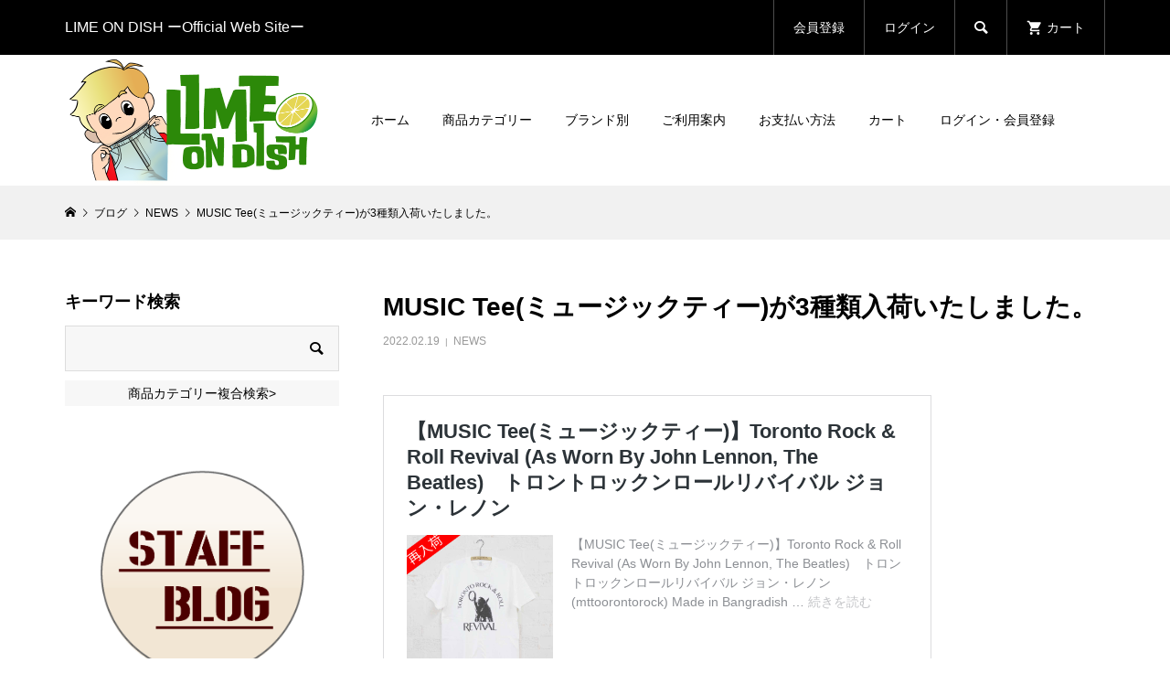

--- FILE ---
content_type: text/html; charset=UTF-8
request_url: https://limeondish.com/music-tee%E3%83%9F%E3%83%A5%E3%83%BC%E3%82%B8%E3%83%83%E3%82%AF%E3%83%86%E3%82%A3%E3%83%BC%E3%81%8C3%E7%A8%AE%E9%A1%9E%E5%85%A5%E8%8D%B7%E3%81%84%E3%81%9F%E3%81%97%E3%81%BE%E3%81%97%E3%81%9F/
body_size: 20884
content:
<!DOCTYPE html>
<html dir="ltr" lang="ja">
<head >
<meta charset="UTF-8">
<meta name="description" content="https://limeondish.com/mttoorontorockhttps://limeondish.com/mtnovaluesahttps://limeondish.com/mtcorporate&amp;nb...">
<meta name="viewport" content="width=device-width">
<title>MUSIC Tee(ミュージックティー)が3種類入荷いたしました。 | LIME ON DISH</title>

		<!-- All in One SEO 4.9.3 - aioseo.com -->
	<meta name="description" content="https://limeondish.com/mttoorontorock https://limeondis" />
	<meta name="robots" content="max-image-preview:large" />
	<meta name="author" content="LIME ON DISH"/>
	<link rel="canonical" href="https://limeondish.com/music-tee%e3%83%9f%e3%83%a5%e3%83%bc%e3%82%b8%e3%83%83%e3%82%af%e3%83%86%e3%82%a3%e3%83%bc%e3%81%8c3%e7%a8%ae%e9%a1%9e%e5%85%a5%e8%8d%b7%e3%81%84%e3%81%9f%e3%81%97%e3%81%be%e3%81%97%e3%81%9f/" />
	<meta name="generator" content="All in One SEO (AIOSEO) 4.9.3" />
		<script type="application/ld+json" class="aioseo-schema">
			{"@context":"https:\/\/schema.org","@graph":[{"@type":"Article","@id":"https:\/\/limeondish.com\/music-tee%e3%83%9f%e3%83%a5%e3%83%bc%e3%82%b8%e3%83%83%e3%82%af%e3%83%86%e3%82%a3%e3%83%bc%e3%81%8c3%e7%a8%ae%e9%a1%9e%e5%85%a5%e8%8d%b7%e3%81%84%e3%81%9f%e3%81%97%e3%81%be%e3%81%97%e3%81%9f\/#article","name":"MUSIC Tee(\u30df\u30e5\u30fc\u30b8\u30c3\u30af\u30c6\u30a3\u30fc)\u304c3\u7a2e\u985e\u5165\u8377\u3044\u305f\u3057\u307e\u3057\u305f\u3002 | LIME ON DISH","headline":"MUSIC Tee(\u30df\u30e5\u30fc\u30b8\u30c3\u30af\u30c6\u30a3\u30fc)\u304c3\u7a2e\u985e\u5165\u8377\u3044\u305f\u3057\u307e\u3057\u305f\u3002","author":{"@id":"https:\/\/limeondish.com\/author\/lime-on-dish\/#author"},"publisher":{"@id":"https:\/\/limeondish.com\/#organization"},"image":{"@type":"ImageObject","url":"https:\/\/limeondish.com\/wp-content\/uploads\/2019\/09\/LimeOnDish-favi-01.jpg","@id":"https:\/\/limeondish.com\/#articleImage","width":512,"height":512},"datePublished":"2022-02-19T18:14:25+09:00","dateModified":"2022-02-19T18:14:25+09:00","inLanguage":"ja","mainEntityOfPage":{"@id":"https:\/\/limeondish.com\/music-tee%e3%83%9f%e3%83%a5%e3%83%bc%e3%82%b8%e3%83%83%e3%82%af%e3%83%86%e3%82%a3%e3%83%bc%e3%81%8c3%e7%a8%ae%e9%a1%9e%e5%85%a5%e8%8d%b7%e3%81%84%e3%81%9f%e3%81%97%e3%81%be%e3%81%97%e3%81%9f\/#webpage"},"isPartOf":{"@id":"https:\/\/limeondish.com\/music-tee%e3%83%9f%e3%83%a5%e3%83%bc%e3%82%b8%e3%83%83%e3%82%af%e3%83%86%e3%82%a3%e3%83%bc%e3%81%8c3%e7%a8%ae%e9%a1%9e%e5%85%a5%e8%8d%b7%e3%81%84%e3%81%9f%e3%81%97%e3%81%be%e3%81%97%e3%81%9f\/#webpage"},"articleSection":"NEWS"},{"@type":"BreadcrumbList","@id":"https:\/\/limeondish.com\/music-tee%e3%83%9f%e3%83%a5%e3%83%bc%e3%82%b8%e3%83%83%e3%82%af%e3%83%86%e3%82%a3%e3%83%bc%e3%81%8c3%e7%a8%ae%e9%a1%9e%e5%85%a5%e8%8d%b7%e3%81%84%e3%81%9f%e3%81%97%e3%81%be%e3%81%97%e3%81%9f\/#breadcrumblist","itemListElement":[{"@type":"ListItem","@id":"https:\/\/limeondish.com#listItem","position":1,"name":"\u30db\u30fc\u30e0","item":"https:\/\/limeondish.com","nextItem":{"@type":"ListItem","@id":"https:\/\/limeondish.com\/category\/news\/#listItem","name":"NEWS"}},{"@type":"ListItem","@id":"https:\/\/limeondish.com\/category\/news\/#listItem","position":2,"name":"NEWS","item":"https:\/\/limeondish.com\/category\/news\/","nextItem":{"@type":"ListItem","@id":"https:\/\/limeondish.com\/music-tee%e3%83%9f%e3%83%a5%e3%83%bc%e3%82%b8%e3%83%83%e3%82%af%e3%83%86%e3%82%a3%e3%83%bc%e3%81%8c3%e7%a8%ae%e9%a1%9e%e5%85%a5%e8%8d%b7%e3%81%84%e3%81%9f%e3%81%97%e3%81%be%e3%81%97%e3%81%9f\/#listItem","name":"MUSIC Tee(\u30df\u30e5\u30fc\u30b8\u30c3\u30af\u30c6\u30a3\u30fc)\u304c3\u7a2e\u985e\u5165\u8377\u3044\u305f\u3057\u307e\u3057\u305f\u3002"},"previousItem":{"@type":"ListItem","@id":"https:\/\/limeondish.com#listItem","name":"\u30db\u30fc\u30e0"}},{"@type":"ListItem","@id":"https:\/\/limeondish.com\/music-tee%e3%83%9f%e3%83%a5%e3%83%bc%e3%82%b8%e3%83%83%e3%82%af%e3%83%86%e3%82%a3%e3%83%bc%e3%81%8c3%e7%a8%ae%e9%a1%9e%e5%85%a5%e8%8d%b7%e3%81%84%e3%81%9f%e3%81%97%e3%81%be%e3%81%97%e3%81%9f\/#listItem","position":3,"name":"MUSIC Tee(\u30df\u30e5\u30fc\u30b8\u30c3\u30af\u30c6\u30a3\u30fc)\u304c3\u7a2e\u985e\u5165\u8377\u3044\u305f\u3057\u307e\u3057\u305f\u3002","previousItem":{"@type":"ListItem","@id":"https:\/\/limeondish.com\/category\/news\/#listItem","name":"NEWS"}}]},{"@type":"Organization","@id":"https:\/\/limeondish.com\/#organization","name":"LIME ON DISH","description":"LIME ON DISH","url":"https:\/\/limeondish.com\/","telephone":"+816-4395-5395","logo":{"@type":"ImageObject","url":"https:\/\/limeondish.com\/wp-content\/uploads\/2019\/09\/LimeOnDish-favi-01.jpg","@id":"https:\/\/limeondish.com\/music-tee%e3%83%9f%e3%83%a5%e3%83%bc%e3%82%b8%e3%83%83%e3%82%af%e3%83%86%e3%82%a3%e3%83%bc%e3%81%8c3%e7%a8%ae%e9%a1%9e%e5%85%a5%e8%8d%b7%e3%81%84%e3%81%9f%e3%81%97%e3%81%be%e3%81%97%e3%81%9f\/#organizationLogo","width":512,"height":512},"image":{"@id":"https:\/\/limeondish.com\/music-tee%e3%83%9f%e3%83%a5%e3%83%bc%e3%82%b8%e3%83%83%e3%82%af%e3%83%86%e3%82%a3%e3%83%bc%e3%81%8c3%e7%a8%ae%e9%a1%9e%e5%85%a5%e8%8d%b7%e3%81%84%e3%81%9f%e3%81%97%e3%81%be%e3%81%97%e3%81%9f\/#organizationLogo"}},{"@type":"Person","@id":"https:\/\/limeondish.com\/author\/lime-on-dish\/#author","url":"https:\/\/limeondish.com\/author\/lime-on-dish\/","name":"LIME ON DISH","image":{"@type":"ImageObject","@id":"https:\/\/limeondish.com\/music-tee%e3%83%9f%e3%83%a5%e3%83%bc%e3%82%b8%e3%83%83%e3%82%af%e3%83%86%e3%82%a3%e3%83%bc%e3%81%8c3%e7%a8%ae%e9%a1%9e%e5%85%a5%e8%8d%b7%e3%81%84%e3%81%9f%e3%81%97%e3%81%be%e3%81%97%e3%81%9f\/#authorImage","url":"https:\/\/secure.gravatar.com\/avatar\/c449ed64d1a170ddda221f122b3aca3c?s=96&d=mm&r=g","width":96,"height":96,"caption":"LIME ON DISH"}},{"@type":"WebPage","@id":"https:\/\/limeondish.com\/music-tee%e3%83%9f%e3%83%a5%e3%83%bc%e3%82%b8%e3%83%83%e3%82%af%e3%83%86%e3%82%a3%e3%83%bc%e3%81%8c3%e7%a8%ae%e9%a1%9e%e5%85%a5%e8%8d%b7%e3%81%84%e3%81%9f%e3%81%97%e3%81%be%e3%81%97%e3%81%9f\/#webpage","url":"https:\/\/limeondish.com\/music-tee%e3%83%9f%e3%83%a5%e3%83%bc%e3%82%b8%e3%83%83%e3%82%af%e3%83%86%e3%82%a3%e3%83%bc%e3%81%8c3%e7%a8%ae%e9%a1%9e%e5%85%a5%e8%8d%b7%e3%81%84%e3%81%9f%e3%81%97%e3%81%be%e3%81%97%e3%81%9f\/","name":"MUSIC Tee(\u30df\u30e5\u30fc\u30b8\u30c3\u30af\u30c6\u30a3\u30fc)\u304c3\u7a2e\u985e\u5165\u8377\u3044\u305f\u3057\u307e\u3057\u305f\u3002 | LIME ON DISH","description":"https:\/\/limeondish.com\/mttoorontorock https:\/\/limeondis","inLanguage":"ja","isPartOf":{"@id":"https:\/\/limeondish.com\/#website"},"breadcrumb":{"@id":"https:\/\/limeondish.com\/music-tee%e3%83%9f%e3%83%a5%e3%83%bc%e3%82%b8%e3%83%83%e3%82%af%e3%83%86%e3%82%a3%e3%83%bc%e3%81%8c3%e7%a8%ae%e9%a1%9e%e5%85%a5%e8%8d%b7%e3%81%84%e3%81%9f%e3%81%97%e3%81%be%e3%81%97%e3%81%9f\/#breadcrumblist"},"author":{"@id":"https:\/\/limeondish.com\/author\/lime-on-dish\/#author"},"creator":{"@id":"https:\/\/limeondish.com\/author\/lime-on-dish\/#author"},"datePublished":"2022-02-19T18:14:25+09:00","dateModified":"2022-02-19T18:14:25+09:00"},{"@type":"WebSite","@id":"https:\/\/limeondish.com\/#website","url":"https:\/\/limeondish.com\/","name":"LIME ON DISH","description":"LIME ON DISH","inLanguage":"ja","publisher":{"@id":"https:\/\/limeondish.com\/#organization"}}]}
		</script>
		<!-- All in One SEO -->

<link rel="alternate" type="application/rss+xml" title="LIME ON DISH &raquo; MUSIC Tee(ミュージックティー)が3種類入荷いたしました。 のコメントのフィード" href="https://limeondish.com/music-tee%e3%83%9f%e3%83%a5%e3%83%bc%e3%82%b8%e3%83%83%e3%82%af%e3%83%86%e3%82%a3%e3%83%bc%e3%81%8c3%e7%a8%ae%e9%a1%9e%e5%85%a5%e8%8d%b7%e3%81%84%e3%81%9f%e3%81%97%e3%81%be%e3%81%97%e3%81%9f/feed/" />
		<!-- This site uses the Google Analytics by MonsterInsights plugin v9.11.1 - Using Analytics tracking - https://www.monsterinsights.com/ -->
							<script src="//www.googletagmanager.com/gtag/js?id=G-HFQD4VQKXP"  data-cfasync="false" data-wpfc-render="false" type="text/javascript" async></script>
			<script data-cfasync="false" data-wpfc-render="false" type="text/javascript">
				var mi_version = '9.11.1';
				var mi_track_user = true;
				var mi_no_track_reason = '';
								var MonsterInsightsDefaultLocations = {"page_location":"https:\/\/limeondish.com\/music-tee%E3%83%9F%E3%83%A5%E3%83%BC%E3%82%B8%E3%83%83%E3%82%AF%E3%83%86%E3%82%A3%E3%83%BC%E3%81%8C3%E7%A8%AE%E9%A1%9E%E5%85%A5%E8%8D%B7%E3%81%84%E3%81%9F%E3%81%97%E3%81%BE%E3%81%97%E3%81%9F\/"};
								if ( typeof MonsterInsightsPrivacyGuardFilter === 'function' ) {
					var MonsterInsightsLocations = (typeof MonsterInsightsExcludeQuery === 'object') ? MonsterInsightsPrivacyGuardFilter( MonsterInsightsExcludeQuery ) : MonsterInsightsPrivacyGuardFilter( MonsterInsightsDefaultLocations );
				} else {
					var MonsterInsightsLocations = (typeof MonsterInsightsExcludeQuery === 'object') ? MonsterInsightsExcludeQuery : MonsterInsightsDefaultLocations;
				}

								var disableStrs = [
										'ga-disable-G-HFQD4VQKXP',
									];

				/* Function to detect opted out users */
				function __gtagTrackerIsOptedOut() {
					for (var index = 0; index < disableStrs.length; index++) {
						if (document.cookie.indexOf(disableStrs[index] + '=true') > -1) {
							return true;
						}
					}

					return false;
				}

				/* Disable tracking if the opt-out cookie exists. */
				if (__gtagTrackerIsOptedOut()) {
					for (var index = 0; index < disableStrs.length; index++) {
						window[disableStrs[index]] = true;
					}
				}

				/* Opt-out function */
				function __gtagTrackerOptout() {
					for (var index = 0; index < disableStrs.length; index++) {
						document.cookie = disableStrs[index] + '=true; expires=Thu, 31 Dec 2099 23:59:59 UTC; path=/';
						window[disableStrs[index]] = true;
					}
				}

				if ('undefined' === typeof gaOptout) {
					function gaOptout() {
						__gtagTrackerOptout();
					}
				}
								window.dataLayer = window.dataLayer || [];

				window.MonsterInsightsDualTracker = {
					helpers: {},
					trackers: {},
				};
				if (mi_track_user) {
					function __gtagDataLayer() {
						dataLayer.push(arguments);
					}

					function __gtagTracker(type, name, parameters) {
						if (!parameters) {
							parameters = {};
						}

						if (parameters.send_to) {
							__gtagDataLayer.apply(null, arguments);
							return;
						}

						if (type === 'event') {
														parameters.send_to = monsterinsights_frontend.v4_id;
							var hookName = name;
							if (typeof parameters['event_category'] !== 'undefined') {
								hookName = parameters['event_category'] + ':' + name;
							}

							if (typeof MonsterInsightsDualTracker.trackers[hookName] !== 'undefined') {
								MonsterInsightsDualTracker.trackers[hookName](parameters);
							} else {
								__gtagDataLayer('event', name, parameters);
							}
							
						} else {
							__gtagDataLayer.apply(null, arguments);
						}
					}

					__gtagTracker('js', new Date());
					__gtagTracker('set', {
						'developer_id.dZGIzZG': true,
											});
					if ( MonsterInsightsLocations.page_location ) {
						__gtagTracker('set', MonsterInsightsLocations);
					}
										__gtagTracker('config', 'G-HFQD4VQKXP', {"forceSSL":"true","link_attribution":"true"} );
										window.gtag = __gtagTracker;										(function () {
						/* https://developers.google.com/analytics/devguides/collection/analyticsjs/ */
						/* ga and __gaTracker compatibility shim. */
						var noopfn = function () {
							return null;
						};
						var newtracker = function () {
							return new Tracker();
						};
						var Tracker = function () {
							return null;
						};
						var p = Tracker.prototype;
						p.get = noopfn;
						p.set = noopfn;
						p.send = function () {
							var args = Array.prototype.slice.call(arguments);
							args.unshift('send');
							__gaTracker.apply(null, args);
						};
						var __gaTracker = function () {
							var len = arguments.length;
							if (len === 0) {
								return;
							}
							var f = arguments[len - 1];
							if (typeof f !== 'object' || f === null || typeof f.hitCallback !== 'function') {
								if ('send' === arguments[0]) {
									var hitConverted, hitObject = false, action;
									if ('event' === arguments[1]) {
										if ('undefined' !== typeof arguments[3]) {
											hitObject = {
												'eventAction': arguments[3],
												'eventCategory': arguments[2],
												'eventLabel': arguments[4],
												'value': arguments[5] ? arguments[5] : 1,
											}
										}
									}
									if ('pageview' === arguments[1]) {
										if ('undefined' !== typeof arguments[2]) {
											hitObject = {
												'eventAction': 'page_view',
												'page_path': arguments[2],
											}
										}
									}
									if (typeof arguments[2] === 'object') {
										hitObject = arguments[2];
									}
									if (typeof arguments[5] === 'object') {
										Object.assign(hitObject, arguments[5]);
									}
									if ('undefined' !== typeof arguments[1].hitType) {
										hitObject = arguments[1];
										if ('pageview' === hitObject.hitType) {
											hitObject.eventAction = 'page_view';
										}
									}
									if (hitObject) {
										action = 'timing' === arguments[1].hitType ? 'timing_complete' : hitObject.eventAction;
										hitConverted = mapArgs(hitObject);
										__gtagTracker('event', action, hitConverted);
									}
								}
								return;
							}

							function mapArgs(args) {
								var arg, hit = {};
								var gaMap = {
									'eventCategory': 'event_category',
									'eventAction': 'event_action',
									'eventLabel': 'event_label',
									'eventValue': 'event_value',
									'nonInteraction': 'non_interaction',
									'timingCategory': 'event_category',
									'timingVar': 'name',
									'timingValue': 'value',
									'timingLabel': 'event_label',
									'page': 'page_path',
									'location': 'page_location',
									'title': 'page_title',
									'referrer' : 'page_referrer',
								};
								for (arg in args) {
																		if (!(!args.hasOwnProperty(arg) || !gaMap.hasOwnProperty(arg))) {
										hit[gaMap[arg]] = args[arg];
									} else {
										hit[arg] = args[arg];
									}
								}
								return hit;
							}

							try {
								f.hitCallback();
							} catch (ex) {
							}
						};
						__gaTracker.create = newtracker;
						__gaTracker.getByName = newtracker;
						__gaTracker.getAll = function () {
							return [];
						};
						__gaTracker.remove = noopfn;
						__gaTracker.loaded = true;
						window['__gaTracker'] = __gaTracker;
					})();
									} else {
										console.log("");
					(function () {
						function __gtagTracker() {
							return null;
						}

						window['__gtagTracker'] = __gtagTracker;
						window['gtag'] = __gtagTracker;
					})();
									}
			</script>
							<!-- / Google Analytics by MonsterInsights -->
		<link rel='stylesheet' id='sbi_styles-css' href='https://limeondish.com/wp-content/plugins/instagram-feed/css/sbi-styles.min.css?ver=6.10.0' type='text/css' media='all' />
<link rel='stylesheet' id='wp-block-library-css' href='https://limeondish.com/wp-includes/css/dist/block-library/style.min.css?ver=6.6.4' type='text/css' media='all' />
<link rel='stylesheet' id='aioseo/css/src/vue/standalone/blocks/table-of-contents/global.scss-css' href='https://limeondish.com/wp-content/plugins/all-in-one-seo-pack/dist/Lite/assets/css/table-of-contents/global.e90f6d47.css?ver=4.9.3' type='text/css' media='all' />
<style id='classic-theme-styles-inline-css' type='text/css'>
/*! This file is auto-generated */
.wp-block-button__link{color:#fff;background-color:#32373c;border-radius:9999px;box-shadow:none;text-decoration:none;padding:calc(.667em + 2px) calc(1.333em + 2px);font-size:1.125em}.wp-block-file__button{background:#32373c;color:#fff;text-decoration:none}
</style>
<style id='global-styles-inline-css' type='text/css'>
:root{--wp--preset--aspect-ratio--square: 1;--wp--preset--aspect-ratio--4-3: 4/3;--wp--preset--aspect-ratio--3-4: 3/4;--wp--preset--aspect-ratio--3-2: 3/2;--wp--preset--aspect-ratio--2-3: 2/3;--wp--preset--aspect-ratio--16-9: 16/9;--wp--preset--aspect-ratio--9-16: 9/16;--wp--preset--color--black: #000000;--wp--preset--color--cyan-bluish-gray: #abb8c3;--wp--preset--color--white: #ffffff;--wp--preset--color--pale-pink: #f78da7;--wp--preset--color--vivid-red: #cf2e2e;--wp--preset--color--luminous-vivid-orange: #ff6900;--wp--preset--color--luminous-vivid-amber: #fcb900;--wp--preset--color--light-green-cyan: #7bdcb5;--wp--preset--color--vivid-green-cyan: #00d084;--wp--preset--color--pale-cyan-blue: #8ed1fc;--wp--preset--color--vivid-cyan-blue: #0693e3;--wp--preset--color--vivid-purple: #9b51e0;--wp--preset--gradient--vivid-cyan-blue-to-vivid-purple: linear-gradient(135deg,rgba(6,147,227,1) 0%,rgb(155,81,224) 100%);--wp--preset--gradient--light-green-cyan-to-vivid-green-cyan: linear-gradient(135deg,rgb(122,220,180) 0%,rgb(0,208,130) 100%);--wp--preset--gradient--luminous-vivid-amber-to-luminous-vivid-orange: linear-gradient(135deg,rgba(252,185,0,1) 0%,rgba(255,105,0,1) 100%);--wp--preset--gradient--luminous-vivid-orange-to-vivid-red: linear-gradient(135deg,rgba(255,105,0,1) 0%,rgb(207,46,46) 100%);--wp--preset--gradient--very-light-gray-to-cyan-bluish-gray: linear-gradient(135deg,rgb(238,238,238) 0%,rgb(169,184,195) 100%);--wp--preset--gradient--cool-to-warm-spectrum: linear-gradient(135deg,rgb(74,234,220) 0%,rgb(151,120,209) 20%,rgb(207,42,186) 40%,rgb(238,44,130) 60%,rgb(251,105,98) 80%,rgb(254,248,76) 100%);--wp--preset--gradient--blush-light-purple: linear-gradient(135deg,rgb(255,206,236) 0%,rgb(152,150,240) 100%);--wp--preset--gradient--blush-bordeaux: linear-gradient(135deg,rgb(254,205,165) 0%,rgb(254,45,45) 50%,rgb(107,0,62) 100%);--wp--preset--gradient--luminous-dusk: linear-gradient(135deg,rgb(255,203,112) 0%,rgb(199,81,192) 50%,rgb(65,88,208) 100%);--wp--preset--gradient--pale-ocean: linear-gradient(135deg,rgb(255,245,203) 0%,rgb(182,227,212) 50%,rgb(51,167,181) 100%);--wp--preset--gradient--electric-grass: linear-gradient(135deg,rgb(202,248,128) 0%,rgb(113,206,126) 100%);--wp--preset--gradient--midnight: linear-gradient(135deg,rgb(2,3,129) 0%,rgb(40,116,252) 100%);--wp--preset--font-size--small: 13px;--wp--preset--font-size--medium: 20px;--wp--preset--font-size--large: 36px;--wp--preset--font-size--x-large: 42px;--wp--preset--spacing--20: 0.44rem;--wp--preset--spacing--30: 0.67rem;--wp--preset--spacing--40: 1rem;--wp--preset--spacing--50: 1.5rem;--wp--preset--spacing--60: 2.25rem;--wp--preset--spacing--70: 3.38rem;--wp--preset--spacing--80: 5.06rem;--wp--preset--shadow--natural: 6px 6px 9px rgba(0, 0, 0, 0.2);--wp--preset--shadow--deep: 12px 12px 50px rgba(0, 0, 0, 0.4);--wp--preset--shadow--sharp: 6px 6px 0px rgba(0, 0, 0, 0.2);--wp--preset--shadow--outlined: 6px 6px 0px -3px rgba(255, 255, 255, 1), 6px 6px rgba(0, 0, 0, 1);--wp--preset--shadow--crisp: 6px 6px 0px rgba(0, 0, 0, 1);}:where(.is-layout-flex){gap: 0.5em;}:where(.is-layout-grid){gap: 0.5em;}body .is-layout-flex{display: flex;}.is-layout-flex{flex-wrap: wrap;align-items: center;}.is-layout-flex > :is(*, div){margin: 0;}body .is-layout-grid{display: grid;}.is-layout-grid > :is(*, div){margin: 0;}:where(.wp-block-columns.is-layout-flex){gap: 2em;}:where(.wp-block-columns.is-layout-grid){gap: 2em;}:where(.wp-block-post-template.is-layout-flex){gap: 1.25em;}:where(.wp-block-post-template.is-layout-grid){gap: 1.25em;}.has-black-color{color: var(--wp--preset--color--black) !important;}.has-cyan-bluish-gray-color{color: var(--wp--preset--color--cyan-bluish-gray) !important;}.has-white-color{color: var(--wp--preset--color--white) !important;}.has-pale-pink-color{color: var(--wp--preset--color--pale-pink) !important;}.has-vivid-red-color{color: var(--wp--preset--color--vivid-red) !important;}.has-luminous-vivid-orange-color{color: var(--wp--preset--color--luminous-vivid-orange) !important;}.has-luminous-vivid-amber-color{color: var(--wp--preset--color--luminous-vivid-amber) !important;}.has-light-green-cyan-color{color: var(--wp--preset--color--light-green-cyan) !important;}.has-vivid-green-cyan-color{color: var(--wp--preset--color--vivid-green-cyan) !important;}.has-pale-cyan-blue-color{color: var(--wp--preset--color--pale-cyan-blue) !important;}.has-vivid-cyan-blue-color{color: var(--wp--preset--color--vivid-cyan-blue) !important;}.has-vivid-purple-color{color: var(--wp--preset--color--vivid-purple) !important;}.has-black-background-color{background-color: var(--wp--preset--color--black) !important;}.has-cyan-bluish-gray-background-color{background-color: var(--wp--preset--color--cyan-bluish-gray) !important;}.has-white-background-color{background-color: var(--wp--preset--color--white) !important;}.has-pale-pink-background-color{background-color: var(--wp--preset--color--pale-pink) !important;}.has-vivid-red-background-color{background-color: var(--wp--preset--color--vivid-red) !important;}.has-luminous-vivid-orange-background-color{background-color: var(--wp--preset--color--luminous-vivid-orange) !important;}.has-luminous-vivid-amber-background-color{background-color: var(--wp--preset--color--luminous-vivid-amber) !important;}.has-light-green-cyan-background-color{background-color: var(--wp--preset--color--light-green-cyan) !important;}.has-vivid-green-cyan-background-color{background-color: var(--wp--preset--color--vivid-green-cyan) !important;}.has-pale-cyan-blue-background-color{background-color: var(--wp--preset--color--pale-cyan-blue) !important;}.has-vivid-cyan-blue-background-color{background-color: var(--wp--preset--color--vivid-cyan-blue) !important;}.has-vivid-purple-background-color{background-color: var(--wp--preset--color--vivid-purple) !important;}.has-black-border-color{border-color: var(--wp--preset--color--black) !important;}.has-cyan-bluish-gray-border-color{border-color: var(--wp--preset--color--cyan-bluish-gray) !important;}.has-white-border-color{border-color: var(--wp--preset--color--white) !important;}.has-pale-pink-border-color{border-color: var(--wp--preset--color--pale-pink) !important;}.has-vivid-red-border-color{border-color: var(--wp--preset--color--vivid-red) !important;}.has-luminous-vivid-orange-border-color{border-color: var(--wp--preset--color--luminous-vivid-orange) !important;}.has-luminous-vivid-amber-border-color{border-color: var(--wp--preset--color--luminous-vivid-amber) !important;}.has-light-green-cyan-border-color{border-color: var(--wp--preset--color--light-green-cyan) !important;}.has-vivid-green-cyan-border-color{border-color: var(--wp--preset--color--vivid-green-cyan) !important;}.has-pale-cyan-blue-border-color{border-color: var(--wp--preset--color--pale-cyan-blue) !important;}.has-vivid-cyan-blue-border-color{border-color: var(--wp--preset--color--vivid-cyan-blue) !important;}.has-vivid-purple-border-color{border-color: var(--wp--preset--color--vivid-purple) !important;}.has-vivid-cyan-blue-to-vivid-purple-gradient-background{background: var(--wp--preset--gradient--vivid-cyan-blue-to-vivid-purple) !important;}.has-light-green-cyan-to-vivid-green-cyan-gradient-background{background: var(--wp--preset--gradient--light-green-cyan-to-vivid-green-cyan) !important;}.has-luminous-vivid-amber-to-luminous-vivid-orange-gradient-background{background: var(--wp--preset--gradient--luminous-vivid-amber-to-luminous-vivid-orange) !important;}.has-luminous-vivid-orange-to-vivid-red-gradient-background{background: var(--wp--preset--gradient--luminous-vivid-orange-to-vivid-red) !important;}.has-very-light-gray-to-cyan-bluish-gray-gradient-background{background: var(--wp--preset--gradient--very-light-gray-to-cyan-bluish-gray) !important;}.has-cool-to-warm-spectrum-gradient-background{background: var(--wp--preset--gradient--cool-to-warm-spectrum) !important;}.has-blush-light-purple-gradient-background{background: var(--wp--preset--gradient--blush-light-purple) !important;}.has-blush-bordeaux-gradient-background{background: var(--wp--preset--gradient--blush-bordeaux) !important;}.has-luminous-dusk-gradient-background{background: var(--wp--preset--gradient--luminous-dusk) !important;}.has-pale-ocean-gradient-background{background: var(--wp--preset--gradient--pale-ocean) !important;}.has-electric-grass-gradient-background{background: var(--wp--preset--gradient--electric-grass) !important;}.has-midnight-gradient-background{background: var(--wp--preset--gradient--midnight) !important;}.has-small-font-size{font-size: var(--wp--preset--font-size--small) !important;}.has-medium-font-size{font-size: var(--wp--preset--font-size--medium) !important;}.has-large-font-size{font-size: var(--wp--preset--font-size--large) !important;}.has-x-large-font-size{font-size: var(--wp--preset--font-size--x-large) !important;}
:where(.wp-block-post-template.is-layout-flex){gap: 1.25em;}:where(.wp-block-post-template.is-layout-grid){gap: 1.25em;}
:where(.wp-block-columns.is-layout-flex){gap: 2em;}:where(.wp-block-columns.is-layout-grid){gap: 2em;}
:root :where(.wp-block-pullquote){font-size: 1.5em;line-height: 1.6;}
</style>
<link rel='stylesheet' id='contact-form-7-css' href='https://limeondish.com/wp-content/plugins/contact-form-7/includes/css/styles.css?ver=6.0.6' type='text/css' media='all' />
<link rel='stylesheet' id='whats-new-style-css' href='https://limeondish.com/wp-content/plugins/whats-new-genarator/whats-new.css?ver=2.0.2' type='text/css' media='all' />
<link rel='stylesheet' id='glamour-style-css' href='https://limeondish.com/wp-content/themes/glamour_tcd073/style.css?ver=1.9' type='text/css' media='all' />
<link rel='stylesheet' id='glamour-slick-css' href='https://limeondish.com/wp-content/themes/glamour_tcd073/css/slick.min.css?ver=1.9' type='text/css' media='all' />
<link rel='stylesheet' id='glamour-perfect-scrollbar-css' href='https://limeondish.com/wp-content/themes/glamour_tcd073/css/perfect-scrollbar.css?ver=6.6.4' type='text/css' media='all' />
<link rel='stylesheet' id='usces_default_css-css' href='https://limeondish.com/wp-content/plugins/usc-e-shop/css/usces_default.css?ver=2.11.26.2512161' type='text/css' media='all' />
<link rel='stylesheet' id='dashicons-css' href='https://limeondish.com/wp-includes/css/dashicons.min.css?ver=6.6.4' type='text/css' media='all' />
<script type="text/javascript" src="https://limeondish.com/wp-includes/js/jquery/jquery.min.js?ver=3.7.1" id="jquery-core-js"></script>
<script type="text/javascript" src="https://limeondish.com/wp-includes/js/jquery/jquery-migrate.min.js?ver=3.4.1" id="jquery-migrate-js"></script>
<script type="text/javascript" src="https://limeondish.com/wp-content/plugins/google-analytics-for-wordpress/assets/js/frontend-gtag.min.js?ver=9.11.1" id="monsterinsights-frontend-script-js" async="async" data-wp-strategy="async"></script>
<script data-cfasync="false" data-wpfc-render="false" type="text/javascript" id='monsterinsights-frontend-script-js-extra'>/* <![CDATA[ */
var monsterinsights_frontend = {"js_events_tracking":"true","download_extensions":"doc,pdf,ppt,zip,xls,docx,pptx,xlsx","inbound_paths":"[{\"path\":\"\\\/go\\\/\",\"label\":\"affiliate\"},{\"path\":\"\\\/recommend\\\/\",\"label\":\"affiliate\"}]","home_url":"https:\/\/limeondish.com","hash_tracking":"false","v4_id":"G-HFQD4VQKXP"};/* ]]> */
</script>
<link rel="https://api.w.org/" href="https://limeondish.com/wp-json/" /><link rel="alternate" title="JSON" type="application/json" href="https://limeondish.com/wp-json/wp/v2/posts/14351" /><link rel="EditURI" type="application/rsd+xml" title="RSD" href="https://limeondish.com/xmlrpc.php?rsd" />
<meta name="generator" content="WordPress 6.6.4" />
<link rel='shortlink' href='https://limeondish.com/?p=14351' />
<link rel="alternate" title="oEmbed (JSON)" type="application/json+oembed" href="https://limeondish.com/wp-json/oembed/1.0/embed?url=https%3A%2F%2Flimeondish.com%2Fmusic-tee%25e3%2583%259f%25e3%2583%25a5%25e3%2583%25bc%25e3%2582%25b8%25e3%2583%2583%25e3%2582%25af%25e3%2583%2586%25e3%2582%25a3%25e3%2583%25bc%25e3%2581%258c3%25e7%25a8%25ae%25e9%25a1%259e%25e5%2585%25a5%25e8%258d%25b7%25e3%2581%2584%25e3%2581%259f%25e3%2581%2597%25e3%2581%25be%25e3%2581%2597%25e3%2581%259f%2F" />
<link rel="alternate" title="oEmbed (XML)" type="text/xml+oembed" href="https://limeondish.com/wp-json/oembed/1.0/embed?url=https%3A%2F%2Flimeondish.com%2Fmusic-tee%25e3%2583%259f%25e3%2583%25a5%25e3%2583%25bc%25e3%2582%25b8%25e3%2583%2583%25e3%2582%25af%25e3%2583%2586%25e3%2582%25a3%25e3%2583%25bc%25e3%2581%258c3%25e7%25a8%25ae%25e9%25a1%259e%25e5%2585%25a5%25e8%258d%25b7%25e3%2581%2584%25e3%2581%259f%25e3%2581%2597%25e3%2581%25be%25e3%2581%2597%25e3%2581%259f%2F&#038;format=xml" />
<link rel="shortcut icon" href="https://limeondish.com/wp-content/uploads/2019/08/cropped-LimeOnDishロゴA-1-1.jpg">
<style>
.p-author-list__archive-link { color: #1e73be; }
.p-button, .p-pagetop a, .widget_welcart_login input#member_loginw, .widget_welcart_login input#member_login { background-color: #1e73be; }
 .p-page-links a:hover, .p-page-links > span, .p-pager__item .current, .p-pager__item a:hover, .p-item-archive__sub-categories__item.is-active a, .p-item-archive__sub-categories__item a:hover { background-color: #1e73be; border-color: #1e73be; }
.p-author-list__archive-link:hover { color: #5f92bf; }
.p-button:hover, .p-pagetop a:hover, .widget_welcart_login input#member_loginw:hover, .widget_welcart_login input#member_login:hover { background-color: #5f92bf; }
.p-body a, .custom-html-widget a { color: #1e73be; }
.p-body a:hover, .custom-html-widget a:hover { color: #80a1bf; }
body, input, textarea { font-family: "Segoe UI", Verdana, "游ゴシック", YuGothic, "Hiragino Kaku Gothic ProN", Meiryo, sans-serif; }
.p-logo, .p-entry__title, .p-headline, .p-page-header__title, .p-page-header__subtitle, .p-page-header__image-title, .p-page-header__image-subtitle, .p-header-content__catch, .p-cb__item-headline, .p-cb__item-subheadline {
font-family: "Segoe UI", Verdana, "游ゴシック", YuGothic, "Hiragino Kaku Gothic ProN", Meiryo, sans-serif;
}
.p-hover-effect--type1:hover .p-hover-effect__image { -webkit-transform: scale(1.2); -moz-transform: scale(1.2); -ms-transform: scale(1.2); transform: scale(1.2); }
.p-hover-effect--type2 .p-hover-effect__image { -webkit-transform: scale(1.2); -moz-transform: scale(1.2); -ms-transform: scale(1.2); transform: scale(1.2); }
.p-hover-effect--type3 .p-hover-effect__image { -webkit-transform: scale(1.2) translate3d(-8px, 0, 0); -moz-transform: scale(1.2) translate3d(-8px, 0, 0); -ms-transform: scale(1.2) translate3d(-8px, 0, 0); transform: scale(1.2) translate3d(-8px, 0, 0); }
.p-hover-effect--type3:hover .p-hover-effect__image { -webkit-transform: scale(1.2) translate3d(8px, 0, 0); -moz-transform: scale(1.2) translate3d(8px, 0, 0); -ms-transform: scale(1.2) translate3d(8px, 0, 0); transform: scale(1.2) translate3d(8px, 0, 0); }
.p-hover-effect--type3:hover .p-hover-effect__bg, .p-hover-effect--type3.p-hover-effect__bg:hover { background: #000000; }
.p-hover-effect--type3:hover .p-hover-effect__image { opacity: 0.5 }
.p-hover-effect--type4.p-hover-effect__bg:hover, .p-hover-effect--type4:hover .p-hover-effect__bg { background: #000000; }
.p-hover-effect--type4:hover .p-hover-effect__image { opacity: 0.5; }
.p-entry__title { color: #000000; font-size: 28px; }
.p-entry__body { color: #000000; font-size: 16px; }
.p-entry__header.has-image .p-entry__header-contents { background: -webkit-linear-gradient(top, rgba(0, 0, 0,0) 0%,rgba(0, 0, 0, 0.66) 100%); background: -moz-linear-gradient(top, rgba(0, 0, 0, 0) 0%, rgba(0, 0, 0, 0.66) 100%); background: linear-gradient(to bottom, rgba(0, 0, 0, 0) 0%,rgba(0, 0, 0, 0.66) 100%); }
.p-entry__header.has-image .p-entry__title, .p-entry__header.has-image .p-entry__header-meta, .p-entry__header.has-image .p-entry__header-meta a { color: #ffffff; }
.p-header__welcart-cart__badge { background-color: #ff004b; color: #ffffff; }
.p-entry-item__title { color: #000000; font-size: 28px; }
.p-entry-item__body, p-wc__body { color: #000000; font-size: 16px; }
.p-price { color: #dd3333; }
.p-entry-item__price { font-size: 20px; }
.p-feature-archive__item-thumbnail::after { background-color: rgba(0, 0, 0, 0.2); }
.p-entry-feature__title { color: #000000; font-size: 32px; }
.p-entry-feature__body { color: #000000; font-size: 16px; }
.p-entry-news__title { color: #000000; font-size: 28px; }
.p-entry-news__body { color: #000000; font-size: 16px; }
.p-entry-news__header.has-image .p-entry__header-contents { background: -webkit-linear-gradient(top, rgba(0, 0, 0, 0) 0%,rgba(0, 0, 0, 0.66) 100%); background: -moz-linear-gradient(top, rgba(0, 0, 0, 0) 0%, rgba(0, 0, 0, 0.66) 100%); background: linear-gradient(to bottom, rgba(0, 0, 0, 0) 0%,rgba(0, 0, 0, 0.66) 100%); }
.p-entry-news__header.has-image .p-entry__title, .p-entry-news__header.has-image .p-entry__header-meta, .p-entry-news__header.has-image .p-entry__header-meta a { color: #ffffff; }
.p-header__logo--text { font-size: 36px; }
.p-megamenu01 { background-color: #000000; }
.p-megamenu01__list-item a { color: #ffffff; }
.p-megamenu01__list-item.is-active > a { color: #ff004b; }
.p-megamenu02 { background-color: #000000; }
.p-megamenu02__list-item > a { color: #aaaaaa; }
.p-megamenu02__list-item > a:hover { color: #999999; }
.p-megamenu02__submenu-item a { color: #ffffff; }
.p-megamenu02__submenu-item a:hover { color: #999999; }
.p-megamenu-a { background-color: #000000; }
.p-megamenu-b { background-color: #000000; }
.p-footer-blog__item-thumbnail::after { background-color: rgba(0, 0, 0, 0.2); }
.p-footer-nav__area { background-color: #f1f1f1; }
.p-footer-nav__headline { color: #000000; }
.p-footer-nav, .p-footer-nav a { color: #000000; }
.p-footer-nav a:hover { color: #999999; }
.p-footer__logo--text { font-size: 36px; }
.p-copyright { background-color: #000000; color: #ffffff; }
@media (min-width: 992px) {
	.p-header__upper { background-color: #000000; }
	.p-header__upper, .p-header__upper a, .p-header__upper-nav li a { color: #ffffff; }
	.p-header__upper a:hover, .p-header__upper button:hover { color: #999999; }
	.p-header__upper-nav, .p-header__upper-nav li { border-color: #4d4d4d; }
	.p-header__lower { background-color: #ffffff; }
	.p-header__lower-inner, .p-header__lower-inner a, .p-global-nav > li > a { color: #000000; }
	.p-header__lower-inner a:hover, .p-header__lower-inner button:hover, .p-global-nav > li > a:hover, .p-global-nav > li.current-menu-item > a { color: #999999; }
	.l-header__fix .is-header-fixed .p-header__upper { background-color: rgba(0, 0, 0, 0.8); }
	.l-header__fix .is-header-fixed .p-header__upper, .l-header__fix--mobile .is-header-fixed .p-header__upper a { color: #ffffff; }
	.l-header__fix .is-header-fixed .p-header__upper a:hover, .l-header__fix--mobile .is-header-fixed .p-header__upper button:hover { color: #999999; }
	.l-header__fix .is-header-fixed .p-header__upper-nav, .l-header__fix--mobile .is-header-fixed .p-header__upper-nav li { border-color: #4d4d4d; }
	.l-header__fix .is-header-fixed .p-header__lower { background-color: rgba(255, 255, 255, 0.8); }
	.l-header__fix .is-header-fixed .p-header__lower-inner, .l-header__fix--mobile .is-header-fixed .p-header__lower-inner a { color: #000000; }
	.l-header__fix .is-header-fixed .p-header__lower-inner a:hover, .l-header__fix--mobile .is-header-fixed .p-header__lower-inner button:hover, .l-header__fix .is-header-fixed .p-global-nav > li:hover > a, .l-header__fix .is-header-fixed .p-global-nav > li.current-menu-item > a { color: #999999; }
	.p-global-nav .sub-menu a { background-color: #3d82bf; color: #ffffff !important; }
	.p-global-nav .sub-menu a:hover, .p-global-nav .sub-menu .current-menu-item > a { background-color: #0066bf; color: #ffffff !important; }
}
@media (max-width: 991px) {
	.p-header__upper { background-color: #000000; }
	.p-header__upper, .p-header__upper a { color: #ffffff; }
	.p-header__upper a:hover, .p-header__upper button:hover { color: #999999; }
	.p-header__upper-nav, .p-header__upper-nav li { border-color: #4d4d4d; }
	.p-header__lower { background-color: #ffffff; }
	.p-header__lower-inner, .p-header__lower-inner a { color: #000000; }
	.p-header__lower-inner a:hover, .p-header__lower-inner button:hover { color: #999999; }
	.l-header__fix .is-header-fixed .p-header__upper, .p-header__upper-search__form { background-color: rgba(0, 0, 0, 0.8); }
	.l-header__fix .is-header-fixed .p-header__upper, .l-header__fix--mobile .is-header-fixed .p-header__upper a { color: #ffffff; }
	.l-header__fix .is-header-fixed .p-header__upper a:hover, .l-header__fix--mobile .is-header-fixed .p-header__upper button:hover { color: #999999; }
	.l-header__fix .is-header-fixed .p-header__upper-nav, .l-header__fix--mobile .is-header-fixed .p-header__upper-nav li { border-color: #4d4d4d; }
	.l-header__fix--mobile .is-header-fixed .p-header__lower { background-color: rgba(255, 255, 255, 0.8); }
	.l-header__fix--mobile .is-header-fixed .p-header__lower-inner, .l-header__fix--mobile .is-header-fixed .p-header__lower-inner a { color: #000000; }
	.l-header__fix--mobile .is-header-fixed .p-header__lower-inner a:hover, .l-header__fix--mobile .is-header-fixed .p-header__lower-inner button:hover { color: #999999; }
	.p-header__logo--text { font-size: 30px; }
	.p-footer__logo--text { font-size: 30px; }
	.p-drawer__contents { background-color: #000000; }
	.p-drawer__contents .ps__thumb-y { background-color: #666666; }
	.p-drawer__menu a, .p-drawer__menu > li > a { background-color: #222222; color: #ffffff !important; }
	.p-drawer__menu a, .p-drawer__menu > li > a { background-color: #222222; color: #ffffff !important; }
	.p-drawer__menu a:hover, .p-drawer__menu > li > a:hover { background-color: #222222; color: #ff004b !important; }
	.p-drawer__menu .sub-menu a { background-color: #333333; color: #ffffff !important; }
	.p-drawer__menu .sub-menu a:hover { background-color: #333333; color: #ff004b !important; }
	.p-entry__title { font-size: 20px; }
	.p-entry__body { font-size: 14px; }
	.p-entry-item__title { font-size: 20px; }
	.p-entry-item__body { font-size: 14px; }
	.p-entry-item__price { font-size: 16px; }
	.p-entry-feature__title { font-size: 18px; }
	.p-entry-feature__body { font-size: 14px; }
	.p-entry-news__title { font-size: 20px; }
	.p-entry-news__body { font-size: 14px; }
}
.p-entry-item__mainimage-inner {
    padding-top: 100%;
}
.p-entry-item__subimage-inner {
    padding-top: 100%;
}
.p-item-archive__item-thumbnail {
    padding-top: 100%;
}

.p-3col-banners__item:only-child { width: 100%; margin: 0 !important; }
.p-3col-banners__item-thumbnail { padding-top: 100%; overflow: hidden; position: relative; }

.p-entry-item__tab-content__inner {
background: #fff ;

}
.p-archive__item-thumbnail {
padding-top: 100%;
overflow: hidden; 
position: relative;
}


</style>
<link rel="icon" href="https://limeondish.com/wp-content/uploads/2019/09/cropped-LimeOnDish-favi-01-32x32.jpg" sizes="32x32" />
<link rel="icon" href="https://limeondish.com/wp-content/uploads/2019/09/cropped-LimeOnDish-favi-01-192x192.jpg" sizes="192x192" />
<link rel="apple-touch-icon" href="https://limeondish.com/wp-content/uploads/2019/09/cropped-LimeOnDish-favi-01-180x180.jpg" />
<meta name="msapplication-TileImage" content="https://limeondish.com/wp-content/uploads/2019/09/cropped-LimeOnDish-favi-01-270x270.jpg" />
		<style type="text/css" id="wp-custom-css">
			.p-header-slider__item.has-link .p-header-content__image { transform: none!important; }

.p-entry-item__tab-content__inner {
    background: #fff;
    padding: 50px;
}
.p-archive__item-thumbnail {
    padding-top: 100%;
    overflow: hidden;
    position: relative;
}
.p-archive__item-thumbnail:after {
     background: none;
}

.p-entry-item__tab-content__inner {
    background: #fff;
}
table {
width: 100%;
table-layout: fixed;
word-break: break-all;
word-wrap: break-all;
}
.p-entry-item__tab-content__inner {
    background: #fff;
    padding: 5px;
}
.wp-embedded-content {
max-width: 100%;
}
		</style>
		</head>
<body data-rsssl=1 class="post-template-default single single-post postid-14351 single-format-standard l-sidebar--type1 l-header--type2 l-header--type2--mobile l-header__fix l-header__fix--mobile">
<header id="js-header" class="l-header">
	<div class="l-header__bar l-header__bar--mobile">
		<div class="p-header__upper">
			<div class="p-header__upper-inner l-inner">
				<div class="p-header-description">LIME ON DISH ーOfficial Web Siteー</div>
				<ul class="p-header__upper-nav">
					<li class="u-hidden-sm"><a href="https://limeondish.com/usces-member/?usces_page=newmember">会員登録</a></li>
					<li class="u-hidden-sm"><a href="https://limeondish.com/usces-member/?usces_page=login">ログイン</a></li>
					<li class="p-header__upper-search">
						<div class="p-header__upper-search__form">
							<form role="search" method="get" action="https://limeondish.com/">
								<input class="p-header__upper-search__input" name="s" type="text" value="">
								<button class="p-header__upper-search__submit c-icon-button">&#xe915;</button>
							</form>
						</div>
						<button id="js-header__search" class="p-header__upper-search__button c-icon-button">&#xe915;</button>
					</li>
					<li class="p-header__welcart-cart"><a id="js-header-cart" href="https://limeondish.com/usces-cart/"><span class="p-header__welcart-cart__label">カート</span><span class="p-header__welcart-cart__badge"></span></a></li>
				</ul>
				<div class="p-header-view-cart" id="js-header-view-cart">
					<p class="p-wc-empty_cart">只今、カートに商品はございません。</p>
				</div>
			</div>
		</div>
		<div class="p-header__lower">
			<div class="p-header__lower-inner l-inner no-social-nav">
				<div class="p-logo p-header__logo p-header__logo--retina">
					<a href="https://limeondish.com/"><img src="https://limeondish.com/wp-content/uploads/2024/03/20240229-LOD-logo.png" alt="LIME ON DISH" width="280"></a>
				</div>
				<div class="p-logo p-header__logo--mobile p-header__logo--retina">
					<a href="https://limeondish.com/"><img src="https://limeondish.com/wp-content/uploads/2024/03/20240229-LOD-logo.png" alt="LIME ON DISH" width="280"></a>
				</div>
				<div id="js-drawer" class="p-drawer">
					<div class="p-drawer__contents">
<nav class="p-global-nav__container"><ul id="js-global-nav" class="p-global-nav p-drawer__menu"><li id="menu-item-9342" class="menu-item menu-item-type-post_type menu-item-object-page menu-item-home menu-item-9342"><a href="https://limeondish.com/">ホーム<span class="p-global-nav__toggle"></span></a></li>
<li id="menu-item-372" class="menu-item menu-item-type-custom menu-item-object-custom menu-item-has-children menu-item-372"><a href="/category/">商品カテゴリー<span class="p-global-nav__toggle"></span></a>
<ul class="sub-menu">
	<li id="menu-item-9301" class="menu-item menu-item-type-taxonomy menu-item-object-category menu-item-has-children menu-item-9301"><a href="https://limeondish.com/category/top/tops/">トップス<span class="p-global-nav__toggle"></span></a>
	<ul class="sub-menu">
		<li id="menu-item-9315" class="menu-item menu-item-type-taxonomy menu-item-object-category menu-item-9315"><a href="https://limeondish.com/category/top/tops/outer/">アウター<span class="p-global-nav__toggle"></span></a></li>
		<li id="menu-item-9304" class="menu-item menu-item-type-taxonomy menu-item-object-category menu-item-9304"><a href="https://limeondish.com/category/top/tops/knit/">ニット<span class="p-global-nav__toggle"></span></a></li>
		<li id="menu-item-9303" class="menu-item menu-item-type-taxonomy menu-item-object-category menu-item-9303"><a href="https://limeondish.com/category/top/tops/sweat/">スウェット<span class="p-global-nav__toggle"></span></a></li>
		<li id="menu-item-9314" class="menu-item menu-item-type-taxonomy menu-item-object-category menu-item-9314"><a href="https://limeondish.com/category/top/tops/tshirts/">Tシャツ・カットソー<span class="p-global-nav__toggle"></span></a></li>
		<li id="menu-item-9302" class="menu-item menu-item-type-taxonomy menu-item-object-category menu-item-9302"><a href="https://limeondish.com/category/top/tops/shirt/">シャツ<span class="p-global-nav__toggle"></span></a></li>
		<li id="menu-item-9305" class="menu-item menu-item-type-taxonomy menu-item-object-category menu-item-9305"><a href="https://limeondish.com/category/top/tops/vest/">ベスト<span class="p-global-nav__toggle"></span></a></li>
	</ul>
</li>
	<li id="menu-item-9311" class="menu-item menu-item-type-taxonomy menu-item-object-category menu-item-has-children menu-item-9311"><a href="https://limeondish.com/category/top/bottoms/">ボトムス<span class="p-global-nav__toggle"></span></a>
	<ul class="sub-menu">
		<li id="menu-item-9313" class="menu-item menu-item-type-taxonomy menu-item-object-category menu-item-9313"><a href="https://limeondish.com/category/top/bottoms/long/">ロング<span class="p-global-nav__toggle"></span></a></li>
		<li id="menu-item-9312" class="menu-item menu-item-type-taxonomy menu-item-object-category menu-item-9312"><a href="https://limeondish.com/category/top/bottoms/short/">ショート<span class="p-global-nav__toggle"></span></a></li>
	</ul>
</li>
	<li id="menu-item-9297" class="menu-item menu-item-type-taxonomy menu-item-object-category menu-item-has-children menu-item-9297"><a href="https://limeondish.com/category/top/shoes/">シューズ<span class="p-global-nav__toggle"></span></a>
	<ul class="sub-menu">
		<li id="menu-item-9298" class="menu-item menu-item-type-taxonomy menu-item-object-category menu-item-9298"><a href="https://limeondish.com/category/top/shoes/sneakers/">スニーカー<span class="p-global-nav__toggle"></span></a></li>
		<li id="menu-item-9300" class="menu-item menu-item-type-taxonomy menu-item-object-category menu-item-9300"><a href="https://limeondish.com/category/top/shoes/leather-shoes/">レザーシューズ<span class="p-global-nav__toggle"></span></a></li>
		<li id="menu-item-9299" class="menu-item menu-item-type-taxonomy menu-item-object-category menu-item-9299"><a href="https://limeondish.com/category/top/shoes/boots/">ブーツ<span class="p-global-nav__toggle"></span></a></li>
		<li id="menu-item-9317" class="menu-item menu-item-type-taxonomy menu-item-object-category menu-item-9317"><a href="https://limeondish.com/category/top/shoes/sandals/">サンダル<span class="p-global-nav__toggle"></span></a></li>
	</ul>
</li>
	<li id="menu-item-9307" class="menu-item menu-item-type-taxonomy menu-item-object-category menu-item-has-children menu-item-9307"><a href="https://limeondish.com/category/top/fashion/">ファッション小物<span class="p-global-nav__toggle"></span></a>
	<ul class="sub-menu">
		<li id="menu-item-9309" class="menu-item menu-item-type-taxonomy menu-item-object-category menu-item-9309"><a href="https://limeondish.com/category/top/fashion/cap/">ヘッドウェア<span class="p-global-nav__toggle"></span></a></li>
		<li id="menu-item-9310" class="menu-item menu-item-type-taxonomy menu-item-object-category menu-item-9310"><a href="https://limeondish.com/category/top/fashion/belt/">ベルト<span class="p-global-nav__toggle"></span></a></li>
		<li id="menu-item-9316" class="menu-item menu-item-type-taxonomy menu-item-object-category menu-item-9316"><a href="https://limeondish.com/category/top/fashion/globe/">グローブ<span class="p-global-nav__toggle"></span></a></li>
		<li id="menu-item-9308" class="menu-item menu-item-type-taxonomy menu-item-object-category menu-item-9308"><a href="https://limeondish.com/category/top/fashion/socks/">ソックス<span class="p-global-nav__toggle"></span></a></li>
		<li id="menu-item-22381" class="menu-item menu-item-type-taxonomy menu-item-object-category menu-item-22381"><a href="https://limeondish.com/category/top/fashion/tie/">ネクタイ<span class="p-global-nav__toggle"></span></a></li>
	</ul>
</li>
	<li id="menu-item-9320" class="menu-item menu-item-type-taxonomy menu-item-object-category menu-item-9320"><a href="https://limeondish.com/category/top/accessories/">アクセサリー<span class="p-global-nav__toggle"></span></a></li>
	<li id="menu-item-9306" class="menu-item menu-item-type-taxonomy menu-item-object-category menu-item-9306"><a href="https://limeondish.com/category/top/bag/">バッグ<span class="p-global-nav__toggle"></span></a></li>
	<li id="menu-item-9319" class="menu-item menu-item-type-taxonomy menu-item-object-category menu-item-9319"><a href="https://limeondish.com/category/top/generalgoods/">ジェネラルグッズ<span class="p-global-nav__toggle"></span></a></li>
	<li id="menu-item-9318" class="menu-item menu-item-type-taxonomy menu-item-object-category menu-item-9318"><a href="https://limeondish.com/category/top/outlet/">訳あり品 アウトレット 40%OFF<span class="p-global-nav__toggle"></span></a></li>
	<li id="menu-item-9567" class="menu-item menu-item-type-taxonomy menu-item-object-category menu-item-9567"><a href="https://limeondish.com/category/top/ever-special-sale/">EVER SPECIAL SALE<span class="p-global-nav__toggle"></span></a></li>
	<li id="menu-item-29335" class="menu-item menu-item-type-taxonomy menu-item-object-category menu-item-29335"><a href="https://limeondish.com/category/top/exclusive/">別注商品<span class="p-global-nav__toggle"></span></a></li>
</ul>
</li>
<li id="menu-item-8604" class="menu-item menu-item-type-post_type menu-item-object-page menu-item-has-children menu-item-8604"><a href="https://limeondish.com/brand/">ブランド別<span class="p-global-nav__toggle"></span></a>
<ul class="sub-menu">
	<li id="menu-item-8576" class="menu-item menu-item-type-taxonomy menu-item-object-category menu-item-has-children menu-item-8576"><a href="https://limeondish.com/category/top/abc/">A B C<span class="p-global-nav__toggle"></span></a>
	<ul class="sub-menu">
		<li id="menu-item-30640" class="menu-item menu-item-type-taxonomy menu-item-object-category menu-item-30640"><a href="https://limeondish.com/category/top/abc/amne/">ämne<span class="p-global-nav__toggle"></span></a></li>
		<li id="menu-item-9519" class="menu-item menu-item-type-taxonomy menu-item-object-category menu-item-9519"><a href="https://limeondish.com/category/top/abc/aran-woollen-mills/">ARAN WOOLLEN MILLS<span class="p-global-nav__toggle"></span></a></li>
		<li id="menu-item-12317" class="menu-item menu-item-type-taxonomy menu-item-object-category menu-item-12317"><a href="https://limeondish.com/category/top/abc/as-colour/">as colour<span class="p-global-nav__toggle"></span></a></li>
		<li id="menu-item-9520" class="menu-item menu-item-type-taxonomy menu-item-object-category menu-item-9520"><a href="https://limeondish.com/category/top/abc/atmosphere-mountain-works/">ATMOSPHERE MOUNTAIN WORKS<span class="p-global-nav__toggle"></span></a></li>
		<li id="menu-item-8579" class="menu-item menu-item-type-taxonomy menu-item-object-category menu-item-8579"><a href="https://limeondish.com/category/top/abc/au-vrai-chic/">Au Vrai Chic<span class="p-global-nav__toggle"></span></a></li>
		<li id="menu-item-11858" class="menu-item menu-item-type-taxonomy menu-item-object-category menu-item-11858"><a href="https://limeondish.com/category/top/abc/bayside/">BAYSIDE<span class="p-global-nav__toggle"></span></a></li>
		<li id="menu-item-28225" class="menu-item menu-item-type-taxonomy menu-item-object-category menu-item-28225"><a href="https://limeondish.com/category/top/abc/before-half-century-vintages/">before half century Vintages<span class="p-global-nav__toggle"></span></a></li>
		<li id="menu-item-11844" class="menu-item menu-item-type-taxonomy menu-item-object-category menu-item-11844"><a href="https://limeondish.com/category/top/abc/beimar/">BEIMAR<span class="p-global-nav__toggle"></span></a></li>
		<li id="menu-item-8580" class="menu-item menu-item-type-taxonomy menu-item-object-category menu-item-8580"><a href="https://limeondish.com/category/top/abc/big-mac-made-by-ordinary-fits/">BIG MAC made by ORDINARY FITS<span class="p-global-nav__toggle"></span></a></li>
		<li id="menu-item-16142" class="menu-item menu-item-type-taxonomy menu-item-object-category menu-item-16142"><a href="https://limeondish.com/category/top/abc/binghamton-knitting-company/">Binghamton Knitting Company<span class="p-global-nav__toggle"></span></a></li>
		<li id="menu-item-15560" class="menu-item menu-item-type-taxonomy menu-item-object-category menu-item-15560"><a href="https://limeondish.com/category/top/abc/blank-company/">bLAnk COMPANY<span class="p-global-nav__toggle"></span></a></li>
		<li id="menu-item-31325" class="menu-item menu-item-type-taxonomy menu-item-object-category menu-item-31325"><a href="https://limeondish.com/category/top/abc/buck-products/">BUCK PRODUCTS<span class="p-global-nav__toggle"></span></a></li>
		<li id="menu-item-8581" class="menu-item menu-item-type-taxonomy menu-item-object-category menu-item-8581"><a href="https://limeondish.com/category/top/abc/cold-breaker/">COLD BREAKER<span class="p-global-nav__toggle"></span></a></li>
		<li id="menu-item-9518" class="menu-item menu-item-type-taxonomy menu-item-object-category menu-item-9518"><a href="https://limeondish.com/category/top/abc/caltop/">CalTop<span class="p-global-nav__toggle"></span></a></li>
		<li id="menu-item-15394" class="menu-item menu-item-type-taxonomy menu-item-object-category menu-item-15394"><a href="https://limeondish.com/category/top/abc/carvalho/">Carvalho<span class="p-global-nav__toggle"></span></a></li>
		<li id="menu-item-17809" class="menu-item menu-item-type-taxonomy menu-item-object-category menu-item-17809"><a href="https://limeondish.com/category/top/abc/champion/">CHAMPION<span class="p-global-nav__toggle"></span></a></li>
		<li id="menu-item-17844" class="menu-item menu-item-type-taxonomy menu-item-object-category menu-item-17844"><a href="https://limeondish.com/category/top/abc/clarks/">Clarks<span class="p-global-nav__toggle"></span></a></li>
		<li id="menu-item-9931" class="menu-item menu-item-type-taxonomy menu-item-object-category menu-item-9931"><a href="https://limeondish.com/category/top/abc/common-education/">COMMON EDUCATION<span class="p-global-nav__toggle"></span></a></li>
		<li id="menu-item-8582" class="menu-item menu-item-type-taxonomy menu-item-object-category menu-item-8582"><a href="https://limeondish.com/category/top/abc/converse/">CONVERSE<span class="p-global-nav__toggle"></span></a></li>
		<li id="menu-item-8583" class="menu-item menu-item-type-taxonomy menu-item-object-category menu-item-8583"><a href="https://limeondish.com/category/top/abc/coochucamp/">coochucamP<span class="p-global-nav__toggle"></span></a></li>
		<li id="menu-item-20766" class="menu-item menu-item-type-taxonomy menu-item-object-category menu-item-20766"><a href="https://limeondish.com/category/top/abc/cultures/">CULTURES<span class="p-global-nav__toggle"></span></a></li>
	</ul>
</li>
	<li id="menu-item-8588" class="menu-item menu-item-type-taxonomy menu-item-object-category menu-item-has-children menu-item-8588"><a href="https://limeondish.com/category/top/def/">D E F<span class="p-global-nav__toggle"></span></a>
	<ul class="sub-menu">
		<li id="menu-item-34734" class="menu-item menu-item-type-taxonomy menu-item-object-category menu-item-34734"><a href="https://limeondish.com/category/top/def/deckaqualitysocks/">decka Quality socks<span class="p-global-nav__toggle"></span></a></li>
		<li id="menu-item-8584" class="menu-item menu-item-type-taxonomy menu-item-object-category menu-item-8584"><a href="https://limeondish.com/category/top/def/dinex/">DINEX<span class="p-global-nav__toggle"></span></a></li>
		<li id="menu-item-8585" class="menu-item menu-item-type-taxonomy menu-item-object-category menu-item-8585"><a href="https://limeondish.com/category/top/def/disce-gaudere/">DISCE GAUDERE<span class="p-global-nav__toggle"></span></a></li>
		<li id="menu-item-16299" class="menu-item menu-item-type-taxonomy menu-item-object-category menu-item-16299"><a href="https://limeondish.com/category/top/def/dubbleworks/">DUBBLE WORKS<span class="p-global-nav__toggle"></span></a></li>
		<li id="menu-item-8586" class="menu-item menu-item-type-taxonomy menu-item-object-category menu-item-8586"><a href="https://limeondish.com/category/top/def/early-morning/">EARLY MORNING<span class="p-global-nav__toggle"></span></a></li>
		<li id="menu-item-18959" class="menu-item menu-item-type-taxonomy menu-item-object-category menu-item-18959"><a href="https://limeondish.com/category/top/def/failsworth/">FAILSWORTH<span class="p-global-nav__toggle"></span></a></li>
		<li id="menu-item-27326" class="menu-item menu-item-type-taxonomy menu-item-object-category menu-item-27326"><a href="https://limeondish.com/category/top/def/fullcount/">FULLCOUNT<span class="p-global-nav__toggle"></span></a></li>
	</ul>
</li>
	<li id="menu-item-8577" class="menu-item menu-item-type-taxonomy menu-item-object-category menu-item-has-children menu-item-8577"><a href="https://limeondish.com/category/top/ghi/">G H I<span class="p-global-nav__toggle"></span></a>
	<ul class="sub-menu">
		<li id="menu-item-15821" class="menu-item menu-item-type-taxonomy menu-item-object-category menu-item-15821"><a href="https://limeondish.com/category/top/ghi/goodwear/">GOODWEAR<span class="p-global-nav__toggle"></span></a></li>
		<li id="menu-item-14888" class="menu-item menu-item-type-taxonomy menu-item-object-category menu-item-14888"><a href="https://limeondish.com/category/top/goldenfit/">GOLDENFIT<span class="p-global-nav__toggle"></span></a></li>
		<li id="menu-item-8587" class="menu-item menu-item-type-taxonomy menu-item-object-category menu-item-8587"><a href="https://limeondish.com/category/top/ghi/grange-craft/">GRANGE CRAFT<span class="p-global-nav__toggle"></span></a></li>
		<li id="menu-item-8589" class="menu-item menu-item-type-taxonomy menu-item-object-category menu-item-8589"><a href="https://limeondish.com/category/top/ghi/hardycleverley/">HARDY&amp;CLEVERLEY<span class="p-global-nav__toggle"></span></a></li>
		<li id="menu-item-9366" class="menu-item menu-item-type-taxonomy menu-item-object-category menu-item-9366"><a href="https://limeondish.com/category/top/ghi/h-f-and-weaver/">H.F and Weaver<span class="p-global-nav__toggle"></span></a></li>
		<li id="menu-item-26443" class="menu-item menu-item-type-taxonomy menu-item-object-category menu-item-26443"><a href="https://limeondish.com/category/top/ghi/imprestore/">IMPRESTORE<span class="p-global-nav__toggle"></span></a></li>
		<li id="menu-item-15093" class="menu-item menu-item-type-taxonomy menu-item-object-category menu-item-15093"><a href="https://limeondish.com/category/top/ghi/indian-jewelry/">INDIAN JEWELRY<span class="p-global-nav__toggle"></span></a></li>
		<li id="menu-item-22382" class="menu-item menu-item-type-taxonomy menu-item-object-category menu-item-22382"><a href="https://limeondish.com/category/top/ghi/ingles-buchan/">Ingles Buchan<span class="p-global-nav__toggle"></span></a></li>
		<li id="menu-item-32757" class="menu-item menu-item-type-taxonomy menu-item-object-category menu-item-32757"><a href="https://limeondish.com/category/top/ghi/ivy-prepster/">IVY PREPSTER<span class="p-global-nav__toggle"></span></a></li>
	</ul>
</li>
	<li id="menu-item-8578" class="menu-item menu-item-type-taxonomy menu-item-object-category menu-item-has-children menu-item-8578"><a href="https://limeondish.com/category/top/jkl/">J K L<span class="p-global-nav__toggle"></span></a>
	<ul class="sub-menu">
		<li id="menu-item-30619" class="menu-item menu-item-type-taxonomy menu-item-object-category menu-item-30619"><a href="https://limeondish.com/category/top/jkl/jamiesons/">Jamieson’s<span class="p-global-nav__toggle"></span></a></li>
		<li id="menu-item-8590" class="menu-item menu-item-type-taxonomy menu-item-object-category menu-item-8590"><a href="https://limeondish.com/category/top/jkl/jhankson/">JHANKSON<span class="p-global-nav__toggle"></span></a></li>
		<li id="menu-item-8591" class="menu-item menu-item-type-taxonomy menu-item-object-category menu-item-8591"><a href="https://limeondish.com/category/top/jkl/keela/">KEELA<span class="p-global-nav__toggle"></span></a></li>
		<li id="menu-item-8592" class="menu-item menu-item-type-taxonomy menu-item-object-category menu-item-8592"><a href="https://limeondish.com/category/top/jkl/keps/">Kep’s<span class="p-global-nav__toggle"></span></a></li>
		<li id="menu-item-8593" class="menu-item menu-item-type-taxonomy menu-item-object-category menu-item-8593"><a href="https://limeondish.com/category/top/jkl/kepani/">kepani<span class="p-global-nav__toggle"></span></a></li>
		<li id="menu-item-13801" class="menu-item menu-item-type-taxonomy menu-item-object-category menu-item-13801"><a href="https://limeondish.com/category/top/jkl/la-blanks/">LA BLANKS<span class="p-global-nav__toggle"></span></a></li>
		<li id="menu-item-9365" class="menu-item menu-item-type-taxonomy menu-item-object-category menu-item-9365"><a href="https://limeondish.com/category/top/jkl/la-speedy/">LA SPEEDY<span class="p-global-nav__toggle"></span></a></li>
		<li id="menu-item-34960" class="menu-item menu-item-type-taxonomy menu-item-object-category menu-item-34960"><a href="https://limeondish.com/category/top/jkl/leevalley/">Lee Valley<span class="p-global-nav__toggle"></span></a></li>
		<li id="menu-item-33522" class="menu-item menu-item-type-taxonomy menu-item-object-category menu-item-33522"><a href="https://limeondish.com/category/top/jkl/letters/">Letters<span class="p-global-nav__toggle"></span></a></li>
		<li id="menu-item-8594" class="menu-item menu-item-type-taxonomy menu-item-object-category menu-item-8594"><a href="https://limeondish.com/category/top/jkl/life-wear/">LIFEWEAR<span class="p-global-nav__toggle"></span></a></li>
		<li id="menu-item-27884" class="menu-item menu-item-type-taxonomy menu-item-object-category menu-item-27884"><a href="https://limeondish.com/category/top/jkl/lodmex/">LODMEX<span class="p-global-nav__toggle"></span></a></li>
		<li id="menu-item-31674" class="menu-item menu-item-type-taxonomy menu-item-object-category menu-item-31674"><a href="https://limeondish.com/category/top/jkl/los-angeles-apparel/">Los Angeles Apparel<span class="p-global-nav__toggle"></span></a></li>
	</ul>
</li>
	<li id="menu-item-9528" class="menu-item menu-item-type-taxonomy menu-item-object-category menu-item-has-children menu-item-9528"><a href="https://limeondish.com/category/top/mno/">M N O<span class="p-global-nav__toggle"></span></a>
	<ul class="sub-menu">
		<li id="menu-item-15423" class="menu-item menu-item-type-taxonomy menu-item-object-category menu-item-15423"><a href="https://limeondish.com/category/top/mno/maggiesorganics/">Maggie&#8217;s Organics<span class="p-global-nav__toggle"></span></a></li>
		<li id="menu-item-33069" class="menu-item menu-item-type-taxonomy menu-item-object-category menu-item-33069"><a href="https://limeondish.com/category/top/mno/mangalick-sales/">MANGALICK SALES<span class="p-global-nav__toggle"></span></a></li>
		<li id="menu-item-8595" class="menu-item menu-item-type-taxonomy menu-item-object-category menu-item-8595"><a href="https://limeondish.com/category/top/mno/marko-johns/">MARKO JOHN’S<span class="p-global-nav__toggle"></span></a></li>
		<li id="menu-item-8596" class="menu-item menu-item-type-taxonomy menu-item-object-category menu-item-8596"><a href="https://limeondish.com/category/top/mno/military-deadstock/">MILITARY DEADSTOCK<span class="p-global-nav__toggle"></span></a></li>
		<li id="menu-item-8597" class="menu-item menu-item-type-taxonomy menu-item-object-category menu-item-8597"><a href="https://limeondish.com/category/top/mno/milton-keynes/">Milton Keynes<span class="p-global-nav__toggle"></span></a></li>
		<li id="menu-item-10027" class="menu-item menu-item-type-taxonomy menu-item-object-category menu-item-10027"><a href="https://limeondish.com/category/top/mno/modas/">modas<span class="p-global-nav__toggle"></span></a></li>
		<li id="menu-item-8598" class="menu-item menu-item-type-taxonomy menu-item-object-category menu-item-8598"><a href="https://limeondish.com/category/top/mno/mohinders/">MOHINDERS<span class="p-global-nav__toggle"></span></a></li>
		<li id="menu-item-26357" class="menu-item menu-item-type-taxonomy menu-item-object-category menu-item-26357"><a href="https://limeondish.com/category/top/mno/moonshine-leather/">MOONSHINE LEATHER<span class="p-global-nav__toggle"></span></a></li>
		<li id="menu-item-8599" class="menu-item menu-item-type-taxonomy menu-item-object-category menu-item-8599"><a href="https://limeondish.com/category/top/mno/mountain-equipment/">MOUNTAIN EQUIPMENT<span class="p-global-nav__toggle"></span></a></li>
		<li id="menu-item-9919" class="menu-item menu-item-type-taxonomy menu-item-object-category menu-item-9919"><a href="https://limeondish.com/category/top/mno/music-tee/">MUSIC Tee<span class="p-global-nav__toggle"></span></a></li>
		<li id="menu-item-8600" class="menu-item menu-item-type-taxonomy menu-item-object-category menu-item-8600"><a href="https://limeondish.com/category/top/mno/nasngwam-rebuild-line/">Nasngwam<span class="p-global-nav__toggle"></span></a></li>
		<li id="menu-item-16941" class="menu-item menu-item-type-taxonomy menu-item-object-category menu-item-16941"><a href="https://limeondish.com/category/top/mno/newberry-knitting-company/">NEWBERRY KNITTING COMPANY<span class="p-global-nav__toggle"></span></a></li>
		<li id="menu-item-8601" class="menu-item menu-item-type-taxonomy menu-item-object-category menu-item-8601"><a href="https://limeondish.com/category/top/mno/newlyn-smock/">NEWLYN SMOCKS<span class="p-global-nav__toggle"></span></a></li>
		<li id="menu-item-8602" class="menu-item menu-item-type-taxonomy menu-item-object-category menu-item-8602"><a href="https://limeondish.com/category/top/mno/north-face/">NORTH FACE<span class="p-global-nav__toggle"></span></a></li>
		<li id="menu-item-8603" class="menu-item menu-item-type-taxonomy menu-item-object-category menu-item-8603"><a href="https://limeondish.com/category/top/mno/north-st/">NORTH ST<span class="p-global-nav__toggle"></span></a></li>
		<li id="menu-item-8605" class="menu-item menu-item-type-taxonomy menu-item-object-category menu-item-8605"><a href="https://limeondish.com/category/top/mno/ordinary-fits/">ORDINARY FITS<span class="p-global-nav__toggle"></span></a></li>
		<li id="menu-item-10892" class="menu-item menu-item-type-taxonomy menu-item-object-category menu-item-10892"><a href="https://limeondish.com/category/top/mno/out-of-print/">OUT OF PRINT<span class="p-global-nav__toggle"></span></a></li>
	</ul>
</li>
	<li id="menu-item-9529" class="menu-item menu-item-type-taxonomy menu-item-object-category menu-item-has-children menu-item-9529"><a href="https://limeondish.com/category/top/pqr/">P Q R<span class="p-global-nav__toggle"></span></a>
	<ul class="sub-menu">
		<li id="menu-item-10333" class="menu-item menu-item-type-taxonomy menu-item-object-category menu-item-10333"><a href="https://limeondish.com/category/top/pqr/projob-workwear/">PROJOB WORKWEAR<span class="p-global-nav__toggle"></span></a></li>
		<li id="menu-item-8606" class="menu-item menu-item-type-taxonomy menu-item-object-category menu-item-8606"><a href="https://limeondish.com/category/top/pqr/quality-gunslips/">Quality Gunslips<span class="p-global-nav__toggle"></span></a></li>
		<li id="menu-item-22383" class="menu-item menu-item-type-taxonomy menu-item-object-category menu-item-22383"><a href="https://limeondish.com/category/top/pqr/richmond-knitwear/">RICHMOND KNITWEAR<span class="p-global-nav__toggle"></span></a></li>
		<li id="menu-item-29345" class="menu-item menu-item-type-taxonomy menu-item-object-category menu-item-29345"><a href="https://limeondish.com/category/top/pqr/rockall/">ROCKALL<span class="p-global-nav__toggle"></span></a></li>
		<li id="menu-item-32218" class="menu-item menu-item-type-taxonomy menu-item-object-category menu-item-32218"><a href="https://limeondish.com/category/top/pqr/russell-moccasin/">RUSSELL MOCCASIN<span class="p-global-nav__toggle"></span></a></li>
	</ul>
</li>
	<li id="menu-item-9530" class="menu-item menu-item-type-taxonomy menu-item-object-category menu-item-has-children menu-item-9530"><a href="https://limeondish.com/category/top/stu/">S T U<span class="p-global-nav__toggle"></span></a>
	<ul class="sub-menu">
		<li id="menu-item-21030" class="menu-item menu-item-type-taxonomy menu-item-object-category menu-item-21030"><a href="https://limeondish.com/category/top/stu/salvage-public/">SALVAGE PUBLIC<span class="p-global-nav__toggle"></span></a></li>
		<li id="menu-item-32457" class="menu-item menu-item-type-taxonomy menu-item-object-category menu-item-32457"><a href="https://limeondish.com/category/top/stu/save-the-goodman/">SAVE THE GOODMAN<span class="p-global-nav__toggle"></span></a></li>
		<li id="menu-item-8607" class="menu-item menu-item-type-taxonomy menu-item-object-category menu-item-8607"><a href="https://limeondish.com/category/top/stu/soglia/">Soglia<span class="p-global-nav__toggle"></span></a></li>
		<li id="menu-item-28798" class="menu-item menu-item-type-taxonomy menu-item-object-category menu-item-28798"><a href="https://limeondish.com/category/top/stu/sota-comichead/">SOTA-COMICHEAD<span class="p-global-nav__toggle"></span></a></li>
		<li id="menu-item-13542" class="menu-item menu-item-type-taxonomy menu-item-object-category menu-item-13542"><a href="https://limeondish.com/category/top/stu/sprayway/">SPRAYWAY<span class="p-global-nav__toggle"></span></a></li>
		<li id="menu-item-11963" class="menu-item menu-item-type-taxonomy menu-item-object-category menu-item-11963"><a href="https://limeondish.com/category/top/stu/thousand-mile/">THOUSAND MILE<span class="p-global-nav__toggle"></span></a></li>
		<li id="menu-item-14810" class="menu-item menu-item-type-taxonomy menu-item-object-category menu-item-14810"><a href="https://limeondish.com/category/top/tiedie/">TIE DIE<span class="p-global-nav__toggle"></span></a></li>
		<li id="menu-item-14087" class="menu-item menu-item-type-taxonomy menu-item-object-category menu-item-14087"><a href="https://limeondish.com/category/top/stu/topodesigns/">TOPO DESIGNS<span class="p-global-nav__toggle"></span></a></li>
		<li id="menu-item-16810" class="menu-item menu-item-type-taxonomy menu-item-object-category menu-item-16810"><a href="https://limeondish.com/category/top/stu/tradhound/">TRADHOUND<span class="p-global-nav__toggle"></span></a></li>
		<li id="menu-item-8608" class="menu-item menu-item-type-taxonomy menu-item-object-category menu-item-8608"><a href="https://limeondish.com/category/top/stu/trekmates/">TREKMATES<span class="p-global-nav__toggle"></span></a></li>
		<li id="menu-item-8609" class="menu-item menu-item-type-taxonomy menu-item-object-category menu-item-8609"><a href="https://limeondish.com/category/top/stu/trylilly/">TRY&amp;LILLY<span class="p-global-nav__toggle"></span></a></li>
		<li id="menu-item-32486" class="menu-item menu-item-type-taxonomy menu-item-object-category menu-item-32486"><a href="https://limeondish.com/category/top/stu/two-moon/">TWO MOON<span class="p-global-nav__toggle"></span></a></li>
		<li id="menu-item-16037" class="menu-item menu-item-type-taxonomy menu-item-object-category menu-item-16037"><a href="https://limeondish.com/category/top/stu/usa-made-deadstock/">USA made DEADSTOCK<span class="p-global-nav__toggle"></span></a></li>
		<li id="menu-item-18036" class="menu-item menu-item-type-taxonomy menu-item-object-category menu-item-18036"><a href="https://limeondish.com/category/top/stu/used-music-tee/">USED MUSIC Tee<span class="p-global-nav__toggle"></span></a></li>
	</ul>
</li>
	<li id="menu-item-9531" class="menu-item menu-item-type-taxonomy menu-item-object-category menu-item-has-children menu-item-9531"><a href="https://limeondish.com/category/top/vwx/">V W X<span class="p-global-nav__toggle"></span></a>
	<ul class="sub-menu">
		<li id="menu-item-8610" class="menu-item menu-item-type-taxonomy menu-item-object-category menu-item-8610"><a href="https://limeondish.com/category/top/vwx/vans/">VANS<span class="p-global-nav__toggle"></span></a></li>
		<li id="menu-item-30099" class="menu-item menu-item-type-taxonomy menu-item-object-category menu-item-30099"><a href="https://limeondish.com/category/top/vwx/vecchi/">vecchi<span class="p-global-nav__toggle"></span></a></li>
		<li id="menu-item-15696" class="menu-item menu-item-type-taxonomy menu-item-object-category menu-item-15696"><a href="https://limeondish.com/category/top/vwx/walla-walla-sport/">WALLA WALLA SPORT<span class="p-global-nav__toggle"></span></a></li>
		<li id="menu-item-16342" class="menu-item menu-item-type-taxonomy menu-item-object-category menu-item-16342"><a href="https://limeondish.com/category/top/vwx/wigwam/">WIGWAM<span class="p-global-nav__toggle"></span></a></li>
		<li id="menu-item-31132" class="menu-item menu-item-type-taxonomy menu-item-object-category menu-item-31132"><a href="https://limeondish.com/category/top/vwx/wilderness-wear/">WILDERNESS WEAR<span class="p-global-nav__toggle"></span></a></li>
	</ul>
</li>
	<li id="menu-item-9532" class="menu-item menu-item-type-taxonomy menu-item-object-category menu-item-has-children menu-item-9532"><a href="https://limeondish.com/category/top/yz/">Y Z<span class="p-global-nav__toggle"></span></a>
	<ul class="sub-menu">
		<li id="menu-item-32382" class="menu-item menu-item-type-taxonomy menu-item-object-category menu-item-32382"><a href="https://limeondish.com/category/top/yz/yuers/">yuers<span class="p-global-nav__toggle"></span></a></li>
	</ul>
</li>
</ul>
</li>
<li id="menu-item-302" class="menu-item menu-item-type-post_type menu-item-object-page menu-item-302"><a href="https://limeondish.com/how-to-use/">ご利用案内<span class="p-global-nav__toggle"></span></a></li>
<li id="menu-item-413" class="menu-item menu-item-type-post_type menu-item-object-page menu-item-413"><a href="https://limeondish.com/payment-method/">お支払い方法<span class="p-global-nav__toggle"></span></a></li>
<li id="menu-item-9337" class="menu-item menu-item-type-post_type menu-item-object-page menu-item-9337"><a href="https://limeondish.com/usces-cart/">カート<span class="p-global-nav__toggle"></span></a></li>
<li id="menu-item-9338" class="menu-item menu-item-type-post_type menu-item-object-page menu-item-9338"><a href="https://limeondish.com/usces-member/">ログイン・会員登録<span class="p-global-nav__toggle"></span></a></li>
</ul></nav>					<ul class="p-drawer__membermenu p-drawer__menu">
						<li><a href="https://limeondish.com/usces-member/?usces_page=newmember">会員登録</a></li>
						<li><a href="https://limeondish.com/usces-member/?usces_page=login">ログイン</a></li>
					</ul>
					</div>
					<div class="p-drawer-overlay"></div>
				</div>
				<button id="js-menu-button" class="p-menu-button c-icon-button">&#xf0c9;</button>
			</div>
		</div>
	</div>
</header>
<main class="l-main">
		<div class="p-breadcrumb c-breadcrumb">
			<ul class="p-breadcrumb__inner c-breadcrumb__inner l-inner" itemscope itemtype="http://schema.org/BreadcrumbList">
				<li class="p-breadcrumb__item c-breadcrumb__item p-breadcrumb__item--home c-breadcrumb__item--home" itemprop="itemListElement" itemscope itemtype="http://schema.org/ListItem">
					<a href="https://limeondish.com/" itemprop="item"><span itemprop="name">HOME</span></a>
					<meta itemprop="position" content="1">
				</li>
				<li class="p-breadcrumb__item c-breadcrumb__item" itemprop="itemListElement" itemscope itemtype="http://schema.org/ListItem">
					<a href="https://limeondish.com/blog/" itemprop="item">
						<span itemprop="name">ブログ</span>
					</a>
					<meta itemprop="position" content="2">
				</li>
				<li class="p-breadcrumb__item c-breadcrumb__item" itemprop="itemListElement" itemscope itemtype="http://schema.org/ListItem">
					<a href="https://limeondish.com/category/news/" itemprop="item">
						<span itemprop="name">NEWS</span>
					</a>
					<meta itemprop="position" content="3">
				</li>
				<li class="p-breadcrumb__item c-breadcrumb__item">
					<span itemprop="name">MUSIC Tee(ミュージックティー)が3種類入荷いたしました。</span>
				</li>
			</ul>
		</div>
	<div class="l-mian__inner l-inner l-2columns">
		<article class="l-primary p-entry p-entry-post">
			<header class="p-entry__header p-entry-post__header">
<div class="p-entry__header-contents p-entry__header--align-left">
	<div class="p-entry__header-contents__inner">
		<h1 class="p-entry__title">MUSIC Tee(ミュージックティー)が3種類入荷いたしました。</h1>
		<ul class="p-entry__header-meta p-article__meta">
							<li class="date"><time class="p-entry__date p-article__date" datetime="2022-02-19T18:14:25+09:00">2022.02.19</time></li>
										 <li class="cate"><span class="p-entry__category"><a href="https://limeondish.com/category/news/" rel="category tag">NEWS</a></span></li>
	</ul>
	</div>
</div>
			</header>
			<div class="p-entry__body p-entry-post__body p-body">
<div class="p-embed-container p-embed-container--limeondish">
<blockquote class="wp-embedded-content" data-secret="y6LPkapmGF"><p><a href="https://limeondish.com/mttoorontorock">【MUSIC Tee(ミュージックティー)】Toronto Rock &#038; Roll Revival (As Worn By John Lennon, The Beatles)　トロントロックンロールリバイバル ジョン・レノン</a></p></blockquote>
<p><iframe class="wp-embedded-content" sandbox="allow-scripts" security="restricted" style="position: absolute; clip: rect(1px, 1px, 1px, 1px);" title="&#8220;【MUSIC Tee(ミュージックティー)】Toronto Rock &#038; Roll Revival (As Worn By John Lennon, The Beatles)　トロントロックンロールリバイバル ジョン・レノン&#8221; &#8212; LIME ON DISH" src="https://limeondish.com/mttoorontorock/embed/#?secret=y6LPkapmGF" data-secret="y6LPkapmGF" width="600" height="338" frameborder="0" marginwidth="0" marginheight="0" scrolling="no"></iframe></div>
<div class="p-embed-container p-embed-container--limeondish">
<blockquote class="wp-embedded-content" data-secret="xG9Oil8gCL"><p><a href="https://limeondish.com/mtnovaluesa">【MUSIC Tee(ミュージックティー)】No Values (As Worn By Henry Rollins, Black Flag) ノーヴァリューズ ヘンリー・ロリンズ ブラックフラッグ</a></p></blockquote>
<p><iframe class="wp-embedded-content" sandbox="allow-scripts" security="restricted" style="position: absolute; clip: rect(1px, 1px, 1px, 1px);" title="&#8220;【MUSIC Tee(ミュージックティー)】No Values (As Worn By Henry Rollins, Black Flag) ノーヴァリューズ ヘンリー・ロリンズ ブラックフラッグ&#8221; &#8212; LIME ON DISH" src="https://limeondish.com/mtnovaluesa/embed/#?secret=xG9Oil8gCL" data-secret="xG9Oil8gCL" width="600" height="338" frameborder="0" marginwidth="0" marginheight="0" scrolling="no"></iframe></div>
<div class="p-embed-container p-embed-container--limeondish">
<blockquote class="wp-embedded-content" data-secret="4xCpwLosym"><p><a href="https://limeondish.com/mtcorporate">【MUSIC Tee(ミュージックティー)】CORPORATE MAGAZINES STILL SUCK (As Worn By Kurt Cobain, NIRVANA)  コーポレイトマガジン ニルヴァーナ</a></p></blockquote>
<p><iframe class="wp-embedded-content" sandbox="allow-scripts" security="restricted" style="position: absolute; clip: rect(1px, 1px, 1px, 1px);" title="&#8220;【MUSIC Tee(ミュージックティー)】CORPORATE MAGAZINES STILL SUCK (As Worn By Kurt Cobain, NIRVANA)  コーポレイトマガジン ニルヴァーナ&#8221; &#8212; LIME ON DISH" src="https://limeondish.com/mtcorporate/embed/#?secret=4xCpwLosym" data-secret="4xCpwLosym" width="600" height="338" frameborder="0" marginwidth="0" marginheight="0" scrolling="no"></iframe></div>
<p>&nbsp;</p>
			</div>
			<ul class="p-entry__meta c-meta-box u-clearfix">
						<li class="c-meta-box__item c-meta-box__item--comment">コメント: <a href="#comment_headline">0</a></li>
			</ul>
				<ul class="p-entry__share c-share u-clearfix c-share--sm c-share--mono">
					<li class="c-share__btn c-share__btn--twitter">
						<a href="http://twitter.com/share?text=MUSIC+Tee%28%E3%83%9F%E3%83%A5%E3%83%BC%E3%82%B8%E3%83%83%E3%82%AF%E3%83%86%E3%82%A3%E3%83%BC%29%E3%81%8C3%E7%A8%AE%E9%A1%9E%E5%85%A5%E8%8D%B7%E3%81%84%E3%81%9F%E3%81%97%E3%81%BE%E3%81%97%E3%81%9F%E3%80%82&url=https%3A%2F%2Flimeondish.com%2Fmusic-tee%25e3%2583%259f%25e3%2583%25a5%25e3%2583%25bc%25e3%2582%25b8%25e3%2583%2583%25e3%2582%25af%25e3%2583%2586%25e3%2582%25a3%25e3%2583%25bc%25e3%2581%258c3%25e7%25a8%25ae%25e9%25a1%259e%25e5%2585%25a5%25e8%258d%25b7%25e3%2581%2584%25e3%2581%259f%25e3%2581%2597%25e3%2581%25be%25e3%2581%2597%25e3%2581%259f%2F&via=&tw_p=tweetbutton&related=" onclick="javascript:window.open(this.href, '', 'menubar=no,toolbar=no,resizable=yes,scrollbars=yes,height=400,width=600');return false;">
							<i class="c-share__icn c-share__icn--twitter"></i>
							<span class="c-share__title">Tweet</span>
						</a>
					</li>
					<li class="c-share__btn c-share__btn--facebook">
						<a href="//www.facebook.com/sharer/sharer.php?u=https://limeondish.com/music-tee%e3%83%9f%e3%83%a5%e3%83%bc%e3%82%b8%e3%83%83%e3%82%af%e3%83%86%e3%82%a3%e3%83%bc%e3%81%8c3%e7%a8%ae%e9%a1%9e%e5%85%a5%e8%8d%b7%e3%81%84%e3%81%9f%e3%81%97%e3%81%be%e3%81%97%e3%81%9f/&amp;t=MUSIC+Tee%28%E3%83%9F%E3%83%A5%E3%83%BC%E3%82%B8%E3%83%83%E3%82%AF%E3%83%86%E3%82%A3%E3%83%BC%29%E3%81%8C3%E7%A8%AE%E9%A1%9E%E5%85%A5%E8%8D%B7%E3%81%84%E3%81%9F%E3%81%97%E3%81%BE%E3%81%97%E3%81%9F%E3%80%82" rel="nofollow" target="_blank">
							<i class="c-share__icn c-share__icn--facebook"></i>
							<span class="c-share__title">Share</span>
						</a>
					</li>
					<li class="c-share__btn c-share__btn--hatebu">
						<a href="http://b.hatena.ne.jp/add?mode=confirm&url=https%3A%2F%2Flimeondish.com%2Fmusic-tee%25e3%2583%259f%25e3%2583%25a5%25e3%2583%25bc%25e3%2582%25b8%25e3%2583%2583%25e3%2582%25af%25e3%2583%2586%25e3%2582%25a3%25e3%2583%25bc%25e3%2581%258c3%25e7%25a8%25ae%25e9%25a1%259e%25e5%2585%25a5%25e8%258d%25b7%25e3%2581%2584%25e3%2581%259f%25e3%2581%2597%25e3%2581%25be%25e3%2581%2597%25e3%2581%259f%2F" onclick="javascript:window.open(this.href, '', 'menubar=no,toolbar=no,resizable=yes,scrollbars=yes,height=400,width=510');return false;">
							<i class="c-share__icn c-share__icn--hatebu"></i>
							<span class="c-share__title">Hatena</span>
						</a>
					</li>
					<li class="c-share__btn c-share__btn--pocket">
						<a href="http://getpocket.com/edit?url=https%3A%2F%2Flimeondish.com%2Fmusic-tee%25e3%2583%259f%25e3%2583%25a5%25e3%2583%25bc%25e3%2582%25b8%25e3%2583%2583%25e3%2582%25af%25e3%2583%2586%25e3%2582%25a3%25e3%2583%25bc%25e3%2581%258c3%25e7%25a8%25ae%25e9%25a1%259e%25e5%2585%25a5%25e8%258d%25b7%25e3%2581%2584%25e3%2581%259f%25e3%2581%2597%25e3%2581%25be%25e3%2581%2597%25e3%2581%259f%2F&title=MUSIC+Tee%28%E3%83%9F%E3%83%A5%E3%83%BC%E3%82%B8%E3%83%83%E3%82%AF%E3%83%86%E3%82%A3%E3%83%BC%29%E3%81%8C3%E7%A8%AE%E9%A1%9E%E5%85%A5%E8%8D%B7%E3%81%84%E3%81%9F%E3%81%97%E3%81%BE%E3%81%97%E3%81%9F%E3%80%82" target="_blank">
							<i class="c-share__icn c-share__icn--pocket"></i>
							<span class="c-share__title">Pocket</span>
						</a>
					</li>
					<li class="c-share__btn c-share__btn--feedly">
						<a href="http://feedly.com/index.html#subscription/feed/https://limeondish.com/feed/" target="_blank">
							<i class="c-share__icn c-share__icn--feedly"></i>
							<span class="c-share__title">feedly</span>
						</a>
					</li>
					<li class="c-share__btn c-share__btn--pinterest">
						<a href="https://www.pinterest.com/pin/create/button/?url=https%3A%2F%2Flimeondish.com%2Fmusic-tee%25e3%2583%259f%25e3%2583%25a5%25e3%2583%25bc%25e3%2582%25b8%25e3%2583%2583%25e3%2582%25af%25e3%2583%2586%25e3%2582%25a3%25e3%2583%25bc%25e3%2581%258c3%25e7%25a8%25ae%25e9%25a1%259e%25e5%2585%25a5%25e8%258d%25b7%25e3%2581%2584%25e3%2581%259f%25e3%2581%2597%25e3%2581%25be%25e3%2581%2597%25e3%2581%259f%2F&media=https://limeondish.com/wp-content/themes/glamour_tcd073/img/no-image-600x600.gif&description=MUSIC+Tee%28%E3%83%9F%E3%83%A5%E3%83%BC%E3%82%B8%E3%83%83%E3%82%AF%E3%83%86%E3%82%A3%E3%83%BC%29%E3%81%8C3%E7%A8%AE%E9%A1%9E%E5%85%A5%E8%8D%B7%E3%81%84%E3%81%9F%E3%81%97%E3%81%BE%E3%81%97%E3%81%9F%E3%80%82" rel="nofollow" target="_blank">
							<i class="c-share__icn c-share__icn--pinterest"></i>
							<span class="c-share__title">Pin it</span>
						</a>
					</li>
					<li class="c-share__btn c-share__btn--rss">
						<a href="https://limeondish.com/feed/" target="_blank">
							<i class="c-share__icn c-share__icn--rss"></i>
							<span class="c-share__title">RSS</span>
						</a>
					</li>
				</ul>
			<ul class="p-entry__nav c-entry-nav">
				<li class="c-entry-nav__item c-entry-nav__item--prev"><a href="https://limeondish.com/%e3%80%90military-deadstock%e3%80%91british-military-royal-navy-pcs-trousers-%e3%83%96%e3%83%aa%e3%83%86%e3%82%a3%e3%83%83%e3%82%b7%e3%83%a5%e3%83%9f%e3%83%aa%e3%82%bf%e3%83%aa%e3%83%bc-%e3%83%ad/" data-prev="前の記事"><div class="u-hidden-sm"><span class="js-multiline-ellipsis">【MILITARY DEADSTOCK】British Military Royal Navy PCS Trousers ブリティッシュミリタリー ロイヤルネイビー PCSトラウザーズが入荷いたしました。</span></div></a></li>
				<li class="c-entry-nav__item c-entry-nav__item--next"><a href="https://limeondish.com/%e3%80%90common-education%e3%82%b3%e3%83%a2%e3%83%b3%e3%82%a8%e3%83%87%e3%83%a5%e3%82%b1%e3%83%bc%e3%82%b7%e3%83%a7%e3%83%b3%e3%80%91-l-s-tee-painters-high-%e3%83%ad/" data-next="次の記事"><div class="u-hidden-sm"><span class="js-multiline-ellipsis">【COMMON EDUCATION(コモンエデュケーション)】 L/S TEE “painter’s high” ロンT ペインターズハイが入荷いたしました。</span></div></a></li>
			</ul>
			<section class="p-entry__related">
				<h2 class="p-headline">関連記事</h2>
				<div class="p-entry__related-items">
					<article class="p-entry__related-item">
						<a class="p-hover-effect--type1" href="https://limeondish.com/%e3%82%b4%e3%83%bc%e3%83%ab%e3%83%87%e3%83%b3%e3%82%a6%e3%82%a3%e3%83%bc%e3%82%af%e6%9c%9f%e9%96%93%e4%b8%ad%e3%81%ae%e3%81%8a%e8%8d%b7%e7%89%a9%e3%81%ae%e3%81%8a%e5%b1%8a%e3%81%91%e3%81%ab%e3%81%a4/">
							<div class="p-entry__related-item__thumbnail p-article__thumbnail p-hover-effect__bg">
								<div class="p-entry__related-item__thumbnail-image p-article__thumbnail-image p-hover-effect__image" style="background-image: url(https://limeondish.com/wp-content/themes/glamour_tcd073/img/no-image-600x600.gif);"></div>
							</div>
							<h3 class="p-entry__related-item__title p-article__title js-multiline-ellipsis">ゴールデンウィーク期間中のお荷物のお届けについて</h3>
						</a>
					</article>
					<article class="p-entry__related-item">
						<a class="p-hover-effect--type1" href="https://limeondish.com/%e3%80%90ordinary-fits%e3%82%aa%e3%83%bc%e3%83%87%e3%82%a3%e3%83%8a%e3%83%aa%e3%83%bc%e3%83%95%e3%82%a3%e3%83%83%e3%83%84%e3%80%915pkt-jeans-119-type-wide-used-5%e3%83%9d%e3%82%b1%e3%83%83%e3%83%88-2/">
							<div class="p-entry__related-item__thumbnail p-article__thumbnail p-hover-effect__bg">
								<div class="p-entry__related-item__thumbnail-image p-article__thumbnail-image p-hover-effect__image" style="background-image: url(https://limeondish.com/wp-content/uploads/2024/06/入荷情報-600x600.jpg);"></div>
							</div>
							<h3 class="p-entry__related-item__title p-article__title js-multiline-ellipsis">【ORDINARY FITS(オーディナリーフィッツ)】5PKT JEANS 119 TYPE WIDE USED 5ポケ...</h3>
						</a>
					</article>
					<article class="p-entry__related-item">
						<a class="p-hover-effect--type1" href="https://limeondish.com/%e3%80%90walla-walla-sport-%e3%83%af%e3%83%a9%e3%83%af%e3%83%a9%e3%82%b9%e3%83%9d%e3%83%bc%e3%83%84%e3%80%919oz-3-4-football-tee-9%e3%82%aa%e3%83%b3%e3%82%b9-%e4%b8%83%e5%88%86%e8%a2%96%e3%83%95-2/">
							<div class="p-entry__related-item__thumbnail p-article__thumbnail p-hover-effect__bg">
								<div class="p-entry__related-item__thumbnail-image p-article__thumbnail-image p-hover-effect__image" style="background-image: url(https://limeondish.com/wp-content/uploads/2024/06/入荷情報-600x600.jpg);"></div>
							</div>
							<h3 class="p-entry__related-item__title p-article__title js-multiline-ellipsis">【WALLA WALLA SPORT ワラワラスポーツ】9oz 3/4 FOOTBALL TEE 9オンス 七分袖フッ...</h3>
						</a>
					</article>
					<article class="p-entry__related-item">
						<a class="p-hover-effect--type1" href="https://limeondish.com/%e3%80%90lifewear%e3%83%a9%e3%82%a4%e3%83%95%e3%82%a6%e3%82%a7%e3%82%a2%e3%80%91made-in-usa-12oz-heavyweight-sweatshirts-crew-%e3%83%98%e3%83%93%e3%83%bc%e3%82%a6%e3%82%a7%e3%82%a4%e3%83%88%e3%82%b9/">
							<div class="p-entry__related-item__thumbnail p-article__thumbnail p-hover-effect__bg">
								<div class="p-entry__related-item__thumbnail-image p-article__thumbnail-image p-hover-effect__image" style="background-image: url(https://limeondish.com/wp-content/themes/glamour_tcd073/img/no-image-600x600.gif);"></div>
							</div>
							<h3 class="p-entry__related-item__title p-article__title js-multiline-ellipsis">【LIFEWEAR(ライフウェア)】Made In USA 12oz HEAVYWEIGHT SWEATSHIRTS-CREW ヘビ...</h3>
						</a>
					</article>
					<article class="p-entry__related-item">
						<a class="p-hover-effect--type1" href="https://limeondish.com/%e3%80%90vecchi%e3%83%99%e3%83%83%e3%82%ad%e3%80%914%e7%a8%ae%e9%a1%9e%e3%81%8c%e5%85%a5%e8%8d%b7%e3%81%84%e3%81%9f%e3%81%97%e3%81%be%e3%81%97%e3%81%9f%e3%80%82/">
							<div class="p-entry__related-item__thumbnail p-article__thumbnail p-hover-effect__bg">
								<div class="p-entry__related-item__thumbnail-image p-article__thumbnail-image p-hover-effect__image" style="background-image: url(https://limeondish.com/wp-content/uploads/2024/06/入荷情報-600x600.jpg);"></div>
							</div>
							<h3 class="p-entry__related-item__title p-article__title js-multiline-ellipsis">【vecchi(ベッキ)】新商品4種類入荷いたしました。</h3>
						</a>
					</article>
					<article class="p-entry__related-item">
						<a class="p-hover-effect--type1" href="https://limeondish.com/%e3%80%90fullcount-%e3%83%95%e3%83%ab%e3%82%ab%e3%82%a6%e3%83%b3%e3%83%88%e3%80%912051-wabash-chore-jacket-%e3%82%a6%e3%82%a9%e3%83%90%e3%83%83%e3%82%b7%e3%83%a5-%e3%83%81%e3%83%a7%e3%82%a2%e3%82%b8-2/">
							<div class="p-entry__related-item__thumbnail p-article__thumbnail p-hover-effect__bg">
								<div class="p-entry__related-item__thumbnail-image p-article__thumbnail-image p-hover-effect__image" style="background-image: url(https://limeondish.com/wp-content/uploads/2024/06/入荷情報-600x600.jpg);"></div>
							</div>
							<h3 class="p-entry__related-item__title p-article__title js-multiline-ellipsis">【FULLCOUNT フルカウント】2051 Wabash Chore Jacket ウォバッシュ チョアジャケ...</h3>
						</a>
					</article>
					<article class="p-entry__related-item">
						<a class="p-hover-effect--type1" href="https://limeondish.com/%e3%80%90decka-quolity-socks-%e3%83%87%e3%83%83%e3%82%ab%e3%82%af%e3%82%aa%e3%83%aa%e3%83%86%e3%82%a3%e3%82%bd%e3%83%83%e3%82%af%e3%82%b9%e3%80%9180s-skater-socks-%e3%82%b9%e3%82%b1%e3%83%bc-2/">
							<div class="p-entry__related-item__thumbnail p-article__thumbnail p-hover-effect__bg">
								<div class="p-entry__related-item__thumbnail-image p-article__thumbnail-image p-hover-effect__image" style="background-image: url(https://limeondish.com/wp-content/uploads/2024/06/入荷情報-600x600.jpg);"></div>
							</div>
							<h3 class="p-entry__related-item__title p-article__title js-multiline-ellipsis">【decka Quality socks デッカクオリティソックス】80’s Skater Socks スケーター...</h3>
						</a>
					</article>
					<article class="p-entry__related-item">
						<a class="p-hover-effect--type1" href="https://limeondish.com/%e3%80%90music-tee%e3%83%9f%e3%83%a5%e3%83%bc%e3%82%b8%e3%83%83%e3%82%af%e3%83%86%e3%82%a3%e3%83%bc%e3%80%91big-crew-sweat-sub-pop-logo-%e3%83%93%e3%83%83%e3%82%b0%e3%82%af%e3%83%ab%e3%83%bc-2/">
							<div class="p-entry__related-item__thumbnail p-article__thumbnail p-hover-effect__bg">
								<div class="p-entry__related-item__thumbnail-image p-article__thumbnail-image p-hover-effect__image" style="background-image: url(https://limeondish.com/wp-content/uploads/2024/06/入荷情報-600x600.jpg);"></div>
							</div>
							<h3 class="p-entry__related-item__title p-article__title js-multiline-ellipsis">【MUSIC Tee(ミュージックティー)】BIG CREW SWEAT &#8220;SUB POP LOGO&#8221; ビ...</h3>
						</a>
					</article>
				</div>
			</section>
<div id="comments" class="c-comment p-comment--type1">
	<h2 class="p-headline">コメント</h2>
	<ul id="js-comment__tab" class="c-comment__tab">
	<li class="c-comment__tab-item is-active"><a href="#js-comment-area">コメント ( 0 )</a></li>
	<li class="c-comment__tab-item"><a href="#js-trackback-area">トラックバック ( 0 )</a></li>
	</ul>
	<div id="js-comment-area">
		<ol class="c-comment__list">
			<li class="c-comment__list-item">
				<div class="c-comment__item-body"><p>この記事へのコメントはありません。</p></div>
			</li>
		</ol>
	</div>
	<div id="js-trackback-area" style="display: none;">
		<ol class="c-comment__list">
			<li class="c-comment__list-item">
				<div class="c-comment__item-body"><p>この記事へのトラックバックはありません。</p></div>
			</li>
		</ol>
		<div class="c-comment__input">
			<label class="c-comment__label">
				<span class="c-comment__label-text">トラックバック URL</span><input type="text" class="c-comment__trackback-url" name="trackback_url" value="https://limeondish.com/music-tee%e3%83%9f%e3%83%a5%e3%83%bc%e3%82%b8%e3%83%83%e3%82%af%e3%83%86%e3%82%a3%e3%83%bc%e3%81%8c3%e7%a8%ae%e9%a1%9e%e5%85%a5%e8%8d%b7%e3%81%84%e3%81%9f%e3%81%97%e3%81%be%e3%81%97%e3%81%9f/trackback/" readonly="readonly" onfocus="this.select()">
			</label>
		</div>
	</div>
	<div class="c-comment__form-wrapper" id="respond">コメントするためには、 <a href="https://limeondish.com/wp-login.php">ログイン</a> してください。</div>
</div>
		</article>
		<aside class="p-sidebar l-secondary">
<div class="p-widget p-widget-sidebar widget_welcart_search" id="welcart_search-2">
<h2 class="p-widget__title">キーワード検索</h2>

		<ul class="ucart_search_body ucart_widget_body"><li>
		<form method="get" id="searchform" action="https://limeondish.com" >
		<input type="text" value="" name="s" id="s" class="searchtext" /><input type="submit" id="searchsubmit" value="検索開始" />
		<div><a href="https://limeondish.com/usces-cart/?usces_page=search_item">商品カテゴリー複合検索&gt;</a></div>		</form>
		</li></ul>

		</div>
<div class="p-widget p-widget-sidebar widget_text" id="text-12">
			<div class="textwidget"><p><center><br />
<a href="https://limeondish.com/category/blog/"><img loading="lazy" decoding="async" class="wp-image-813 aligncenter" src="https://limeondish.com/wp-content/uploads/2019/09/staffblog3-05.png" alt="" width="230" height="230" /></a><br />
<img loading="lazy" decoding="async" class="wp-image-7801 aligncenter" src="https://limeondish.com/wp-content/uploads/2020/10/1-1.png" alt="" width="209" height="209" /></center><center><strong>インスタグラム公式アカウント</strong></center><center></center><center><img loading="lazy" decoding="async" class="wp-image-7859 aligncenter" src="https://limeondish.com/wp-content/uploads/2020/10/lime-facebook.png" alt="" width="230" height="230" /></center><center>公式Facebookページ</center></p>
</div>
		</div>
<div class="p-widget p-widget-sidebar usces_recent_entries" id="usces-recent-posts-2">
		<ul>
						<li><a href="https://limeondish.com/%e3%80%90fullcount-%e3%83%95%e3%83%ab%e3%82%ab%e3%82%a6%e3%83%b3%e3%83%88%e3%80%912107ec-type1-ecru-denim-jacket-13-7oz-one-wash-%e3%82%a8%e3%82%af%e3%83%aa%e3%83%a5%e3%83%87%e3%83%8b%e3%83%a0-2/" title="【FULLCOUNT フルカウント】2107EC Type1 Ecru Denim Jacket 13.7oz One Wash エクリュデニムジャケット ファースト ジージャン ワンウォッシュが入荷いたしました。">
				【FULLCOUNT フルカウント】2107EC Type1 Ecru Denim Jacket 13.7oz One Wash エクリュデニムジャケット ファースト ジージャン ワンウォッシュが入荷いたしました。			</a></li>
						<li><a href="https://limeondish.com/%e3%80%90vans-%e3%83%b4%e3%82%a1%e3%83%b3%e3%82%ba%e3%80%91deadstock-sk8-hi-reissue-netflix-stranger-things-%e3%83%87%e3%83%83%e3%83%89%e3%82%b9%e3%83%88%e3%83%83%e3%82%af-%e3%82%b9%e3%82%b1-2/" title="【VANS ヴァンズ】DEADSTOCK SK8-Hi Reissue Netflix Stranger Things デッドストック スケートハイ リイシュー ネットフリックス ストレンジャーシングスが入荷いたしました。">
				【VANS ヴァンズ】DEADSTOCK SK8-Hi Reissue Netflix Stranger Things デッドストック スケートハイ リイシュー ネットフリックス ストレンジャーシングスが入荷いたしました。			</a></li>
						<li><a href="https://limeondish.com/%e3%80%90two-moon-%e3%83%88%e3%82%a5%e3%83%bc%e3%83%a0%e3%83%bc%e3%83%b3%e3%80%91lot-536-west-point-work-pants-%e3%82%a6%e3%82%a7%e3%82%b9%e3%83%88%e3%83%9d%e3%82%a4%e3%83%b3%e3%83%88%e3%83%af-2/" title="【TWO MOON トゥームーン】Lot.536 WEST-POINT WORK PANTS ウェストポイントワークパンツが入荷いたしました。">
				【TWO MOON トゥームーン】Lot.536 WEST-POINT WORK PANTS ウェストポイントワークパンツが入荷いたしました。			</a></li>
					</ul>
			</div>
<div class="p-widget p-widget-sidebar widget_welcart_login" id="welcart_login-2">
<h2 class="p-widget__title">ログイン</h2>

		<ul class="ucart_login_body ucart_widget_body"><li>

		
		<div class="loginbox">
					<form name="loginwidget" id="loginformw" action="https://limeondish.com/usces-member/" method="post">
			<p>
			<label>メールアドレス<br />
			<input type="text" name="loginmail" id="loginmailw" class="loginmail" value="" size="20" /></label><br />
			<label>パスワード<br />
			<input type="password" name="loginpass" id="loginpassw" class="loginpass" size="20" autocomplete="off" /></label><br />
			<label><input name="rememberme" type="checkbox" id="remembermew" value="forever" /> ログイン情報を記憶</label></p>
			<p class="submit">
			<input type="submit" name="member_login" id="member_loginw" value="ログイン" />
			</p>
			<input type="hidden" id="wel_nonce" name="wel_nonce" value="10ccbcfffd" /><input type="hidden" name="_wp_http_referer" value="/music-tee%E3%83%9F%E3%83%A5%E3%83%BC%E3%82%B8%E3%83%83%E3%82%AF%E3%83%86%E3%82%A3%E3%83%BC%E3%81%8C3%E7%A8%AE%E9%A1%9E%E5%85%A5%E8%8D%B7%E3%81%84%E3%81%9F%E3%81%97%E3%81%BE%E3%81%97%E3%81%9F/" />			</form>
			<a href="https://limeondish.com/usces-member/?usces_page=lostmemberpassword" title="パスワード紛失取り扱い">パスワードをお忘れですか？</a><br />
			<a href="https://limeondish.com/usces-member/?usces_page=newmember" title="新規ご入会はこちら">新規ご入会はこちら</a>
					</div>

		
		</li></ul>

		</div>
		</aside>
	</div>
</main>
<footer class="l-footer">
	<div class="p-footer-blog">
		<article class="p-footer-blog__item">
			<a class="p-hover-effect--type1" href="https://limeondish.com/%e3%80%90fullcount-%e3%83%95%e3%83%ab%e3%82%ab%e3%82%a6%e3%83%b3%e3%83%88%e3%80%912107ec-type1-ecru-denim-jacket-13-7oz-one-wash-%e3%82%a8%e3%82%af%e3%83%aa%e3%83%a5%e3%83%87%e3%83%8b%e3%83%a0-2/">
				<div class="p-footer-blog__item-thumbnail p-article__thumbnail p-hover-effect__bg">
					<div class="p-footer-blog__item-thumbnail__image p-hover-effect__image" style="background-image: url(https://limeondish.com/wp-content/uploads/2024/06/入荷情報.jpg);"></div>
					<p class="p-footer-blog__item-meta p-article__meta u-visible-xs">
						<time class="p-footer-blog__item-date p-article__date" datetime="2026-01-16T15:00:35+09:00">2026.01.16</time>
						<span class="p-footer-blog__item-author" data-href="https://limeondish.com/author/lime-on-dish/">LIME ON DISH</span>
					</p>
				</div>
				<div class="p-footer-blog__item-info">
					<h3 class="p-footer-blog__item-title p-article__title js-multiline-ellipsis">【FULLCOUNT フルカウント】2107EC Type1 Ecru Denim Jacket 13.7oz One Wash エクリュデニムジャケット ファースト ジージャン ワンウォッシュが入荷いたしました。</h3>
					<p class="p-footer-blog__item-meta p-article__meta u-hidden-sm">
						<time class="p-footer-blog__item-date p-article__date" datetime="2026-01-16T15:00:35+09:00">2026.01.16</time>
						<span class="p-footer-blog__item-author" data-href="https://limeondish.com/author/lime-on-dish/">LIME ON DISH</span>
					</p>
				</div>
			</a>
			<a class="p-float-category" href="https://limeondish.com/category/news/" style="background-color: #1e73be;"><span>NEWS</span></a>
		</article>
		<article class="p-footer-blog__item">
			<a class="p-hover-effect--type1" href="https://limeondish.com/fc2107ectype1">
				<div class="p-footer-blog__item-thumbnail p-article__thumbnail p-hover-effect__bg">
					<div class="p-footer-blog__item-thumbnail__image p-hover-effect__image" style="background-image: url(https://limeondish.com/wp-content/uploads/2026/01/Type1-Ercu-Denim-Jkt-00-TOP.jpg);"></div>
					<p class="p-footer-blog__item-meta p-article__meta u-visible-xs"><span class="p-article__price">¥39,380<em class="tax">（税込）</em></span></p>
				</div>
				<div class="p-footer-blog__item-info">
					<h3 class="p-footer-blog__item-title p-article__title js-multiline-ellipsis">【FULLCOUNT フルカウント】2107EC Type1 Ecru Denim Jacket 13.7oz One Wash エクリュデニムジャケット ファースト ジージャン ワンウォッシュ</h3>
					<p class="p-footer-blog__item-meta p-article__meta u-hidden-xs"><span class="p-article__price">¥39,380<em class="tax">（税込）</em></span></p>
				</div>
			</a>
			<a class="p-float-category" href="https://limeondish.com/category/top/def/fullcount/" style="background-color: #1e73be;"><span>FULLCOUNT</span></a>
		</article>
		<article class="p-footer-blog__item">
			<a class="p-hover-effect--type1" href="https://limeondish.com/%e3%80%90vans-%e3%83%b4%e3%82%a1%e3%83%b3%e3%82%ba%e3%80%91deadstock-sk8-hi-reissue-netflix-stranger-things-%e3%83%87%e3%83%83%e3%83%89%e3%82%b9%e3%83%88%e3%83%83%e3%82%af-%e3%82%b9%e3%82%b1-2/">
				<div class="p-footer-blog__item-thumbnail p-article__thumbnail p-hover-effect__bg">
					<div class="p-footer-blog__item-thumbnail__image p-hover-effect__image" style="background-image: url(https://limeondish.com/wp-content/uploads/2024/06/入荷情報.jpg);"></div>
					<p class="p-footer-blog__item-meta p-article__meta u-visible-xs">
						<time class="p-footer-blog__item-date p-article__date" datetime="2026-01-11T17:37:36+09:00">2026.01.11</time>
						<span class="p-footer-blog__item-author" data-href="https://limeondish.com/author/lime-on-dish/">LIME ON DISH</span>
					</p>
				</div>
				<div class="p-footer-blog__item-info">
					<h3 class="p-footer-blog__item-title p-article__title js-multiline-ellipsis">【VANS ヴァンズ】DEADSTOCK SK8-Hi Reissue Netflix Stranger Things デッドストック スケートハイ リイシュー ネットフリックス ストレンジャーシングスが入荷いたしました。</h3>
					<p class="p-footer-blog__item-meta p-article__meta u-hidden-sm">
						<time class="p-footer-blog__item-date p-article__date" datetime="2026-01-11T17:37:36+09:00">2026.01.11</time>
						<span class="p-footer-blog__item-author" data-href="https://limeondish.com/author/lime-on-dish/">LIME ON DISH</span>
					</p>
				</div>
			</a>
			<a class="p-float-category" href="https://limeondish.com/category/news/" style="background-color: #1e73be;"><span>NEWS</span></a>
		</article>
		<article class="p-footer-blog__item">
			<a class="p-hover-effect--type1" href="https://limeondish.com/vsdssk8hrnst">
				<div class="p-footer-blog__item-thumbnail p-article__thumbnail p-hover-effect__bg">
					<div class="p-footer-blog__item-thumbnail__image p-hover-effect__image" style="background-image: url(https://limeondish.com/wp-content/uploads/2024/03/Sk8-Hi_TOP.jpg);"></div>
					<p class="p-footer-blog__item-meta p-article__meta u-visible-xs"><span class="p-article__price">¥21,780<em class="tax">（税込）</em></span></p>
				</div>
				<div class="p-footer-blog__item-info">
					<h3 class="p-footer-blog__item-title p-article__title js-multiline-ellipsis">【VANS ヴァンズ】DEADSTOCK SK8-Hi Reissue Netflix Stranger Things デッドストック スケートハイ リイシュー ネットフリックス ストレンジャーシングス</h3>
					<p class="p-footer-blog__item-meta p-article__meta u-hidden-xs"><span class="p-article__price">¥21,780<em class="tax">（税込）</em></span></p>
				</div>
			</a>
			<a class="p-float-category" href="https://limeondish.com/category/top/vwx/vans/" style="background-color: #1e73be;"><span>VANS</span></a>
		</article>
	</div>
	<div class="p-footer-nav__area">
		<div class="p-footer-nav__area__inner l-inner">
<nav class="p-footer-nav__container"><ul id="menu-%e3%83%95%e3%83%83%e3%82%bf%e3%83%bc1" class="p-footer-nav"><li id="menu-item-9328" class="menu-item menu-item-type-post_type menu-item-object-page menu-item-9328"><a href="https://limeondish.com/tokuteisyoutorihikihou/">特定商取引法の表示</a></li>
<li id="menu-item-10140" class="menu-item menu-item-type-post_type menu-item-object-page menu-item-10140"><a href="https://limeondish.com/curio-dealer">古物営業法に基づく表記</a></li>
<li id="menu-item-9327" class="menu-item menu-item-type-post_type menu-item-object-page menu-item-9327"><a href="https://limeondish.com/henpinkoukan/">返品・交換に関して</a></li>
<li id="menu-item-9332" class="menu-item menu-item-type-post_type menu-item-object-page menu-item-privacy-policy menu-item-9332"><a rel="privacy-policy" href="https://limeondish.com/privacy/">プライバシーポリシー</a></li>
</ul></nav>
<nav class="p-footer-nav__container"><ul id="menu-%e3%83%95%e3%83%83%e3%82%bf%e3%83%bc-2" class="p-footer-nav"><li id="menu-item-28805" class="menu-item menu-item-type-custom menu-item-object-custom menu-item-28805"><a href="https://limeondish.com/category/blog/">ブログ</a></li>
</ul></nav>
<nav class="p-footer-nav__container"><ul id="menu-%e3%83%95%e3%83%83%e3%82%bf%e3%83%bc-3" class="p-footer-nav"><li id="menu-item-9336" class="menu-item menu-item-type-post_type menu-item-object-page menu-item-9336"><a href="https://limeondish.com/contact/">お問い合わせ</a></li>
</ul></nav>
		</div>
	</div>
	<div class="p-footer l-inner">
		<div class="p-logo p-footer__logo p-footer__logo--text">
			<a href="https://limeondish.com/">LIME ON DISH</a>
		</div>
		<div class="p-logo p-footer__logo--mobile p-footer__logo--text">
			<a href="https://limeondish.com/">LIME ON DISH</a>
		</div>
		<ul class="p-social-nav"><li class="p-social-nav__item p-social-nav__item--facebook"><a href="https://www.facebook.com/limeondish" target="_blank"></a></li><li class="p-social-nav__item p-social-nav__item--instagram"><a href="https://www.instagram.com/lime_on_dish/?igshid=1nity21mqhup2" target="_blank"></a></li><li class="p-social-nav__item p-social-nav__item--contact"><a href="/contact/" target="_blank"></a></li></ul>
	</div>
	<div class="p-copyright">
		<div class="l-inner">
						Copyright &copy;<span class="u-hidden-xs">2026</span> LIME ON DISH. All Rights Reserved.
				</div>
	</div>
	<div id="js-pagetop" class="p-pagetop"><a href="#"></a></div>
</footer>
	<script type='text/javascript'>
		uscesL10n = {
			
			'ajaxurl': "https://limeondish.com/wp-admin/admin-ajax.php",
			'loaderurl': "https://limeondish.com/wp-content/plugins/usc-e-shop/images/loading.gif",
			'post_id': "14351",
			'cart_number': "8473",
			'is_cart_row': false,
			'opt_esse': new Array(  ),
			'opt_means': new Array(  ),
			'mes_opts': new Array(  ),
			'key_opts': new Array(  ),
			'previous_url': "https://limeondish.com",
			'itemRestriction': "",
			'itemOrderAcceptable': "0",
			'uscespage': "",
			'uscesid': "MDdmM2I1NjRiOWViMmJhNWEzODFkMTVmNDFkNzIwMDc1MzgzNjJmOTk1MmZiNWExX2FjdGluZ18wX0E%3D",
			'wc_nonce': "738f6bf6dc"
		}
	</script>
	<script type='text/javascript' src='https://limeondish.com/wp-content/plugins/usc-e-shop/js/usces_cart.js'></script>
			<!-- Welcart version : v2.11.26.2512161 -->
<!-- Instagram Feed JS -->
<script type="text/javascript">
var sbiajaxurl = "https://limeondish.com/wp-admin/admin-ajax.php";
</script>
<script type="text/javascript" src="https://limeondish.com/wp-includes/js/dist/hooks.min.js?ver=2810c76e705dd1a53b18" id="wp-hooks-js"></script>
<script type="text/javascript" src="https://limeondish.com/wp-includes/js/dist/i18n.min.js?ver=5e580eb46a90c2b997e6" id="wp-i18n-js"></script>
<script type="text/javascript" id="wp-i18n-js-after">
/* <![CDATA[ */
wp.i18n.setLocaleData( { 'text direction\u0004ltr': [ 'ltr' ] } );
/* ]]> */
</script>
<script type="text/javascript" src="https://limeondish.com/wp-content/plugins/contact-form-7/includes/swv/js/index.js?ver=6.0.6" id="swv-js"></script>
<script type="text/javascript" id="contact-form-7-js-translations">
/* <![CDATA[ */
( function( domain, translations ) {
	var localeData = translations.locale_data[ domain ] || translations.locale_data.messages;
	localeData[""].domain = domain;
	wp.i18n.setLocaleData( localeData, domain );
} )( "contact-form-7", {"translation-revision-date":"2025-04-11 06:42:50+0000","generator":"GlotPress\/4.0.1","domain":"messages","locale_data":{"messages":{"":{"domain":"messages","plural-forms":"nplurals=1; plural=0;","lang":"ja_JP"},"This contact form is placed in the wrong place.":["\u3053\u306e\u30b3\u30f3\u30bf\u30af\u30c8\u30d5\u30a9\u30fc\u30e0\u306f\u9593\u9055\u3063\u305f\u4f4d\u7f6e\u306b\u7f6e\u304b\u308c\u3066\u3044\u307e\u3059\u3002"],"Error:":["\u30a8\u30e9\u30fc:"]}},"comment":{"reference":"includes\/js\/index.js"}} );
/* ]]> */
</script>
<script type="text/javascript" id="contact-form-7-js-before">
/* <![CDATA[ */
var wpcf7 = {
    "api": {
        "root": "https:\/\/limeondish.com\/wp-json\/",
        "namespace": "contact-form-7\/v1"
    }
};
/* ]]> */
</script>
<script type="text/javascript" src="https://limeondish.com/wp-content/plugins/contact-form-7/includes/js/index.js?ver=6.0.6" id="contact-form-7-js"></script>
<script type="text/javascript" id="glamour-script-js-extra">
/* <![CDATA[ */
var TCD_FUNCTIONS = {"ajax_url":"https:\/\/limeondish.com\/wp-admin\/admin-ajax.php","ajax_error_message":"\u30a8\u30e9\u30fc\u304c\u767a\u751f\u3057\u307e\u3057\u305f\u3002\u3082\u3046\u4e00\u5ea6\u304a\u8a66\u3057\u304f\u3060\u3055\u3044\u3002"};
/* ]]> */
</script>
<script type="text/javascript" src="https://limeondish.com/wp-content/themes/glamour_tcd073/js/functions.js?ver=1.9" id="glamour-script-js"></script>
<script type="text/javascript" src="https://limeondish.com/wp-content/themes/glamour_tcd073/js/slick.mod.min.js?ver=1.9" id="glamour-slick-js"></script>
<script type="text/javascript" src="https://limeondish.com/wp-content/themes/glamour_tcd073/js/perfect-scrollbar.min.js?ver=1.9" id="glamour-perfect-scrollbar-js"></script>
<script type="text/javascript" src="https://limeondish.com/wp-content/themes/glamour_tcd073/js/header-fix.js?ver=1.9" id="glamour-header-fix-js"></script>
<script type="text/javascript" src="https://limeondish.com/wp-includes/js/comment-reply.min.js?ver=6.6.4" id="comment-reply-js" async="async" data-wp-strategy="async"></script>
<script type="text/javascript" src="https://limeondish.com/wp-includes/js/wp-embed.min.js?ver=6.6.4" id="wp-embed-js" defer="defer" data-wp-strategy="defer"></script>
<script>
jQuery(function($) {
	jQuery.post('https://limeondish.com/wp-admin/admin-ajax.php',{ action: 'views_count_up', post_id: 14351, nonce: 'a178686b17'});
});
</script>
<script>
jQuery(function($){
	$(document).trigger('js-initialized');
	$(window).trigger('resize').trigger('scroll');
	$(document).trigger('js-initialized-after');
});
</script>
</body>
</html>
